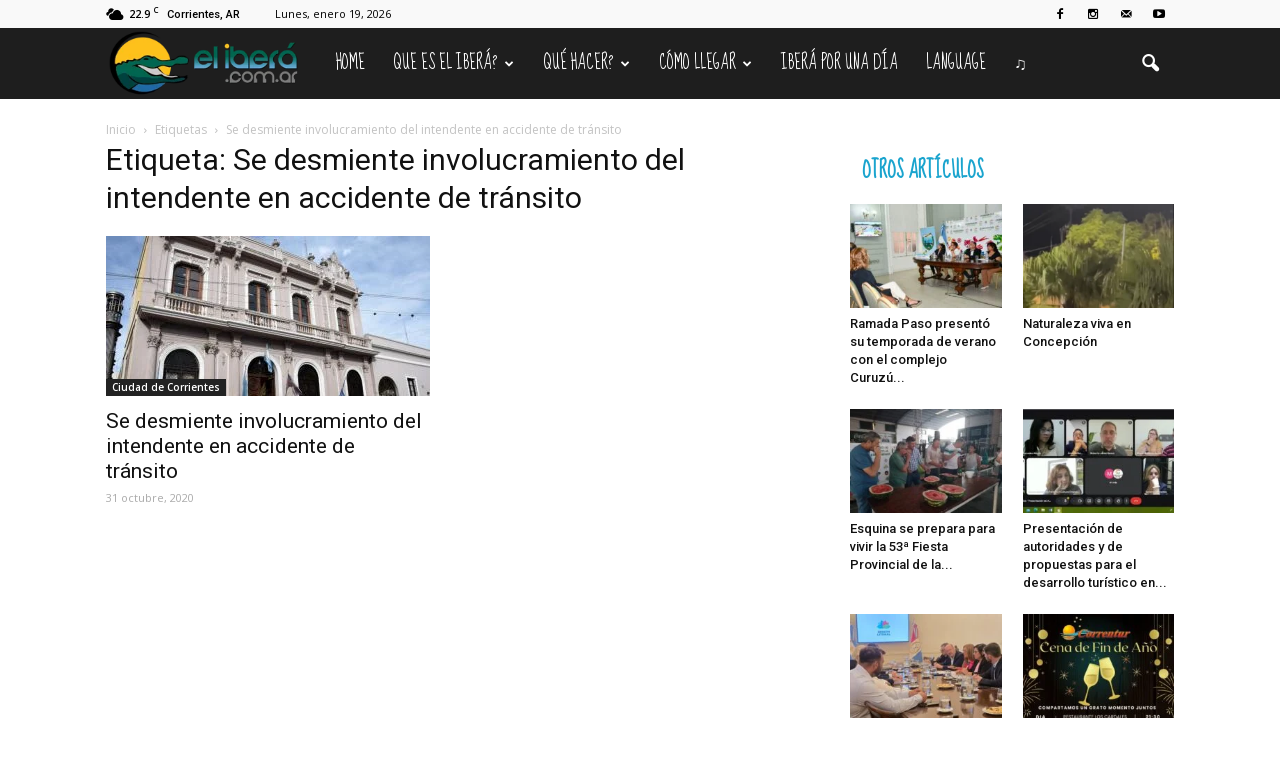

--- FILE ---
content_type: text/html; charset=UTF-8
request_url: https://elibera.com.ar/tag/se-desmiente-involucramiento-del-intendente-en-accidente-de-transito/
body_size: 31385
content:
<!doctype html >
<!--[if IE 8]>    <html class="ie8" lang="en"> <![endif]-->
<!--[if IE 9]>    <html class="ie9" lang="en"> <![endif]-->
<!--[if gt IE 8]><!--> <html lang="es-AR"> <!--<![endif]-->
<head>
    <title>Se desmiente involucramiento del intendente en accidente de tránsito | El Iberá</title>
    <meta charset="UTF-8" />
    <meta name="viewport" content="width=device-width, initial-scale=1.0">
    <link rel="pingback" href="https://elibera.com.ar/xmlrpc.php" />
    <link rel="icon" type="image/png" href="https://elibera.com.ar/wp-content/uploads/2016/05/isologo.ico"><link rel='dns-prefetch' href='//static.addtoany.com' />
<link rel='dns-prefetch' href='//fonts.googleapis.com' />
<link rel='dns-prefetch' href='//s.w.org' />
<link rel="alternate" type="application/rss+xml" title="El Iberá &raquo; Feed" href="https://elibera.com.ar/feed/" />
<link rel="alternate" type="application/rss+xml" title="El Iberá &raquo; RSS de los comentarios" href="https://elibera.com.ar/comments/feed/" />
<link rel="alternate" type="application/rss+xml" title="El Iberá &raquo; Se desmiente involucramiento del intendente en accidente de tránsito RSS de la etiqueta" href="https://elibera.com.ar/tag/se-desmiente-involucramiento-del-intendente-en-accidente-de-transito/feed/" />
		<script type="text/javascript">
			window._wpemojiSettings = {"baseUrl":"https:\/\/s.w.org\/images\/core\/emoji\/11\/72x72\/","ext":".png","svgUrl":"https:\/\/s.w.org\/images\/core\/emoji\/11\/svg\/","svgExt":".svg","source":{"concatemoji":"https:\/\/elibera.com.ar\/wp-includes\/js\/wp-emoji-release.min.js?ver=4.9.26"}};
			!function(e,a,t){var n,r,o,i=a.createElement("canvas"),p=i.getContext&&i.getContext("2d");function s(e,t){var a=String.fromCharCode;p.clearRect(0,0,i.width,i.height),p.fillText(a.apply(this,e),0,0);e=i.toDataURL();return p.clearRect(0,0,i.width,i.height),p.fillText(a.apply(this,t),0,0),e===i.toDataURL()}function c(e){var t=a.createElement("script");t.src=e,t.defer=t.type="text/javascript",a.getElementsByTagName("head")[0].appendChild(t)}for(o=Array("flag","emoji"),t.supports={everything:!0,everythingExceptFlag:!0},r=0;r<o.length;r++)t.supports[o[r]]=function(e){if(!p||!p.fillText)return!1;switch(p.textBaseline="top",p.font="600 32px Arial",e){case"flag":return s([55356,56826,55356,56819],[55356,56826,8203,55356,56819])?!1:!s([55356,57332,56128,56423,56128,56418,56128,56421,56128,56430,56128,56423,56128,56447],[55356,57332,8203,56128,56423,8203,56128,56418,8203,56128,56421,8203,56128,56430,8203,56128,56423,8203,56128,56447]);case"emoji":return!s([55358,56760,9792,65039],[55358,56760,8203,9792,65039])}return!1}(o[r]),t.supports.everything=t.supports.everything&&t.supports[o[r]],"flag"!==o[r]&&(t.supports.everythingExceptFlag=t.supports.everythingExceptFlag&&t.supports[o[r]]);t.supports.everythingExceptFlag=t.supports.everythingExceptFlag&&!t.supports.flag,t.DOMReady=!1,t.readyCallback=function(){t.DOMReady=!0},t.supports.everything||(n=function(){t.readyCallback()},a.addEventListener?(a.addEventListener("DOMContentLoaded",n,!1),e.addEventListener("load",n,!1)):(e.attachEvent("onload",n),a.attachEvent("onreadystatechange",function(){"complete"===a.readyState&&t.readyCallback()})),(n=t.source||{}).concatemoji?c(n.concatemoji):n.wpemoji&&n.twemoji&&(c(n.twemoji),c(n.wpemoji)))}(window,document,window._wpemojiSettings);
		</script>
		<style type="text/css">
img.wp-smiley,
img.emoji {
	display: inline !important;
	border: none !important;
	box-shadow: none !important;
	height: 1em !important;
	width: 1em !important;
	margin: 0 .07em !important;
	vertical-align: -0.1em !important;
	background: none !important;
	padding: 0 !important;
}
</style>
<link rel='stylesheet' id='rs-plugin-settings-css'  href='https://elibera.com.ar/wp-content/plugins/revslider/public/assets/css/settings.css?ver=5.2.5' type='text/css' media='all' />
<style id='rs-plugin-settings-inline-css' type='text/css'>
#rs-demo-id {}
</style>
<link rel='stylesheet' id='google_font_open_sans-css'  href='https://fonts.googleapis.com/css?family=Open+Sans%3A300italic%2C400italic%2C600italic%2C400%2C600%2C700&#038;ver=4.9.26' type='text/css' media='all' />
<link rel='stylesheet' id='google_font_roboto-css'  href='https://fonts.googleapis.com/css?family=Roboto%3A500%2C400italic%2C700%2C900%2C500italic%2C400%2C300&#038;ver=4.9.26' type='text/css' media='all' />
<link rel='stylesheet' id='google-fonts-style-css'  href='https://fonts.googleapis.com/css?family=Sue+Ellen+Francisco%3A400%2C700%7CDroid+Serif%3A400%2C700&#038;ver=4.9.26' type='text/css' media='all' />
<link rel='stylesheet' id='addtoany-css'  href='https://elibera.com.ar/wp-content/plugins/add-to-any/addtoany.min.css?ver=1.16' type='text/css' media='all' />
<link rel='stylesheet' id='js_composer_front-css'  href='https://elibera.com.ar/wp-content/plugins/js_composer/assets/css/js_composer.min.css?ver=4.11.2.1' type='text/css' media='all' />
<link rel='stylesheet' id='td-theme-css'  href='https://elibera.com.ar/wp-content/themes/Newspaper/style.css?ver=7.0' type='text/css' media='all' />
<link rel='stylesheet' id='td-theme-demo-style-css'  href='https://elibera.com.ar/wp-content/themes/Newspaper/includes/demos/travel/demo_style.css?ver=7.0' type='text/css' media='all' />
<script type='text/javascript'>
window.a2a_config=window.a2a_config||{};a2a_config.callbacks=[];a2a_config.overlays=[];a2a_config.templates={};a2a_localize = {
	Share: "Share",
	Save: "Save",
	Subscribe: "Subscribe",
	Email: "Email",
	Bookmark: "Bookmark",
	ShowAll: "Show all",
	ShowLess: "Show less",
	FindServices: "Find service(s)",
	FindAnyServiceToAddTo: "Instantly find any service to add to",
	PoweredBy: "Powered by",
	ShareViaEmail: "Share via email",
	SubscribeViaEmail: "Subscribe via email",
	BookmarkInYourBrowser: "Bookmark in your browser",
	BookmarkInstructions: "Press Ctrl+D or \u2318+D to bookmark this page",
	AddToYourFavorites: "Add to your favorites",
	SendFromWebOrProgram: "Send from any email address or email program",
	EmailProgram: "Email program",
	More: "More&#8230;",
	ThanksForSharing: "Thanks for sharing!",
	ThanksForFollowing: "Thanks for following!"
};

a2a_config.icon_color="#0d7712,#ffffff";
</script>
<script type='text/javascript' async src='https://static.addtoany.com/menu/page.js'></script>
<script type='text/javascript' src='https://elibera.com.ar/wp-includes/js/jquery/jquery.js?ver=1.12.4'></script>
<script type='text/javascript' src='https://elibera.com.ar/wp-includes/js/jquery/jquery-migrate.min.js?ver=1.4.1'></script>
<script type='text/javascript' async src='https://elibera.com.ar/wp-content/plugins/add-to-any/addtoany.min.js?ver=1.1'></script>
<script type='text/javascript' src='https://elibera.com.ar/wp-content/plugins/revslider/public/assets/js/jquery.themepunch.tools.min.js?ver=5.2.5'></script>
<script type='text/javascript' src='https://elibera.com.ar/wp-content/plugins/revslider/public/assets/js/jquery.themepunch.revolution.min.js?ver=5.2.5'></script>
<link rel='https://api.w.org/' href='https://elibera.com.ar/wp-json/' />
<link rel="EditURI" type="application/rsd+xml" title="RSD" href="https://elibera.com.ar/xmlrpc.php?rsd" />
<link rel="wlwmanifest" type="application/wlwmanifest+xml" href="https://elibera.com.ar/wp-includes/wlwmanifest.xml" /> 
<meta name="generator" content="WordPress 4.9.26" />
<!--[if lt IE 9]><script src="https://html5shim.googlecode.com/svn/trunk/html5.js"></script><![endif]-->
    <meta name="generator" content="Powered by Visual Composer - drag and drop page builder for WordPress."/>
<!--[if lte IE 9]><link rel="stylesheet" type="text/css" href="https://elibera.com.ar/wp-content/plugins/js_composer/assets/css/vc_lte_ie9.min.css" media="screen"><![endif]--><!--[if IE  8]><link rel="stylesheet" type="text/css" href="https://elibera.com.ar/wp-content/plugins/js_composer/assets/css/vc-ie8.min.css" media="screen"><![endif]--><meta name="generator" content="Powered by Slider Revolution 5.2.5 - responsive, Mobile-Friendly Slider Plugin for WordPress with comfortable drag and drop interface." />

<!-- JS generated by theme -->

<script>
    
    

	    var tdBlocksArray = []; //here we store all the items for the current page

	    //td_block class - each ajax block uses a object of this class for requests
	    function tdBlock() {
		    this.id = '';
		    this.block_type = 1; //block type id (1-234 etc)
		    this.atts = '';
		    this.td_column_number = '';
		    this.td_current_page = 1; //
		    this.post_count = 0; //from wp
		    this.found_posts = 0; //from wp
		    this.max_num_pages = 0; //from wp
		    this.td_filter_value = ''; //current live filter value
		    this.is_ajax_running = false;
		    this.td_user_action = ''; // load more or infinite loader (used by the animation)
		    this.header_color = '';
		    this.ajax_pagination_infinite_stop = ''; //show load more at page x
	    }


        // td_js_generator - mini detector
        (function(){
            var htmlTag = document.getElementsByTagName("html")[0];

            if ( navigator.userAgent.indexOf("MSIE 10.0") > -1 ) {
                htmlTag.className += ' ie10';
            }

            if ( !!navigator.userAgent.match(/Trident.*rv\:11\./) ) {
                htmlTag.className += ' ie11';
            }

            if ( /(iPad|iPhone|iPod)/g.test(navigator.userAgent) ) {
                htmlTag.className += ' td-md-is-ios';
            }

            var user_agent = navigator.userAgent.toLowerCase();
            if ( user_agent.indexOf("android") > -1 ) {
                htmlTag.className += ' td-md-is-android';
            }

            if ( -1 !== navigator.userAgent.indexOf('Mac OS X')  ) {
                htmlTag.className += ' td-md-is-os-x';
            }

            if ( /chrom(e|ium)/.test(navigator.userAgent.toLowerCase()) ) {
               htmlTag.className += ' td-md-is-chrome';
            }

            if ( -1 !== navigator.userAgent.indexOf('Firefox') ) {
                htmlTag.className += ' td-md-is-firefox';
            }

            if ( -1 !== navigator.userAgent.indexOf('Safari') && -1 === navigator.userAgent.indexOf('Chrome') ) {
                htmlTag.className += ' td-md-is-safari';
            }

        })();




        var tdLocalCache = {};

        ( function () {
            "use strict";

            tdLocalCache = {
                data: {},
                remove: function (resource_id) {
                    delete tdLocalCache.data[resource_id];
                },
                exist: function (resource_id) {
                    return tdLocalCache.data.hasOwnProperty(resource_id) && tdLocalCache.data[resource_id] !== null;
                },
                get: function (resource_id) {
                    return tdLocalCache.data[resource_id];
                },
                set: function (resource_id, cachedData) {
                    tdLocalCache.remove(resource_id);
                    tdLocalCache.data[resource_id] = cachedData;
                }
            };
        })();

    
    
var td_viewport_interval_list=[{"limitBottom":767,"sidebarWidth":228},{"limitBottom":1018,"sidebarWidth":300},{"limitBottom":1140,"sidebarWidth":324}];
var td_animation_stack_effect="type1";
var tds_animation_stack=true;
var td_animation_stack_specific_selectors=".entry-thumb, img[class*=\"wp-image-\"], a.td-sml-link-to-image > img";
var td_animation_stack_general_selectors=".td-animation-stack .entry-thumb, .post .entry-thumb, .post img[class*=\"wp-image-\"], .post a.td-sml-link-to-image > img";
var tds_general_modal_image="yes";
var td_ajax_url="https:\/\/elibera.com.ar\/wp-admin\/admin-ajax.php?td_theme_name=Newspaper&v=7.0";
var td_get_template_directory_uri="https:\/\/elibera.com.ar\/wp-content\/themes\/Newspaper";
var tds_snap_menu="smart_snap_always";
var tds_logo_on_sticky="show_header_logo";
var tds_header_style="5";
var td_please_wait="Por favor espera...";
var td_email_user_pass_incorrect="Usuario o contrase\u00f1a incorrecta!";
var td_email_user_incorrect="Correo electr\u00f3nico o nombre de usuario incorrecto!";
var td_email_incorrect="Email incorrecto!";
var tds_more_articles_on_post_enable="";
var tds_more_articles_on_post_time_to_wait="";
var tds_more_articles_on_post_pages_distance_from_top=0;
var tds_theme_color_site_wide="#1aa4ce";
var tds_smart_sidebar="enabled";
var tdThemeName="Newspaper";
var td_magnific_popup_translation_tPrev="Anterior (tecla de flecha izquierda)";
var td_magnific_popup_translation_tNext="Siguiente (tecla de flecha derecha)";
var td_magnific_popup_translation_tCounter="%curr% de %total%";
var td_magnific_popup_translation_ajax_tError="El contenido de %url% no pudo cargarse.";
var td_magnific_popup_translation_image_tError="La imagen #%curr% no pudo cargarse.";
var tdsDateFormat="l, F j, Y";
var tdDateNamesI18n={"month_names":["enero","febrero","marzo","abril","mayo","junio","julio","agosto","septiembre","octubre","noviembre","diciembre"],"month_names_short":["Ene","Feb","Mar","Abr","May","Jun","Jul","Ago","Sep","Oct","Nov","Dic"],"day_names":["Domingo","Lunes","Martes","Mi\u00e9rcoles","Jueves","Viernes","S\u00e1bado"],"day_names_short":["Dom","Lun","Mar","Mie","Jue","Vie","Sab"]};
var td_ad_background_click_link="";
var td_ad_background_click_target="";
</script>


<!-- Header style compiled by theme -->

<style>
    
.td-header-wrap .black-menu .sf-menu > .current-menu-item > a,
    .td-header-wrap .black-menu .sf-menu > .current-menu-ancestor > a,
    .td-header-wrap .black-menu .sf-menu > .current-category-ancestor > a,
    .td-header-wrap .black-menu .sf-menu > li > a:hover,
    .td-header-wrap .black-menu .sf-menu > .sfHover > a,
    .td-header-style-12 .td-header-menu-wrap-full,
    .sf-menu > .current-menu-item > a:after,
    .sf-menu > .current-menu-ancestor > a:after,
    .sf-menu > .current-category-ancestor > a:after,
    .sf-menu > li:hover > a:after,
    .sf-menu > .sfHover > a:after,
    .sf-menu ul .td-menu-item > a:hover,
    .sf-menu ul .sfHover > a,
    .sf-menu ul .current-menu-ancestor > a,
    .sf-menu ul .current-category-ancestor > a,
    .sf-menu ul .current-menu-item > a,
    .td-header-style-12 .td-affix,
    .header-search-wrap .td-drop-down-search:after,
    .header-search-wrap .td-drop-down-search .btn:hover,
    input[type=submit]:hover,
    .td-read-more a,
    .td-post-category:hover,
    .td-grid-style-1.td-hover-1 .td-big-grid-post:hover .td-post-category,
    .td-grid-style-5.td-hover-1 .td-big-grid-post:hover .td-post-category,
    .td_top_authors .td-active .td-author-post-count,
    .td_top_authors .td-active .td-author-comments-count,
    .td_top_authors .td_mod_wrap:hover .td-author-post-count,
    .td_top_authors .td_mod_wrap:hover .td-author-comments-count,
    .td-404-sub-sub-title a:hover,
    .td-search-form-widget .wpb_button:hover,
    .td-rating-bar-wrap div,
    .td_category_template_3 .td-current-sub-category,
    .mfp-content .td-login-wrap .btn,
    .mfp-content .td_display_err,
    .mfp-content .td_display_msg_ok,
    .dropcap,
    .td_wrapper_video_playlist .td_video_controls_playlist_wrapper,
    .wpb_default,
    .wpb_default:hover,
    .td-left-smart-list:hover,
    .td-right-smart-list:hover,
    .woocommerce-checkout .woocommerce input.button:hover,
    .woocommerce-page .woocommerce a.button:hover,
    .woocommerce-account div.woocommerce .button:hover,
    #bbpress-forums button:hover,
    .bbp_widget_login .button:hover,
    .td-footer-wrapper .td-post-category,
    .td-footer-wrapper .widget_product_search input[type="submit"]:hover,
    .woocommerce .product a.button:hover,
    .woocommerce .product #respond input#submit:hover,
    .woocommerce .checkout input#place_order:hover,
    .woocommerce .woocommerce.widget .button:hover,
    .single-product .product .summary .cart .button:hover,
    .woocommerce-cart .woocommerce table.cart .button:hover,
    .woocommerce-cart .woocommerce .shipping-calculator-form .button:hover,
    .td-next-prev-wrap a:hover,
    .td-load-more-wrap a:hover,
    .td-post-small-box a:hover,
    .page-nav .current,
    .page-nav:first-child > div,
    .td_category_template_8 .td-category-header .td-category a.td-current-sub-category,
    .td_category_template_4 .td-category-siblings .td-category a:hover,
    #bbpress-forums .bbp-pagination .current,
    #bbpress-forums #bbp-single-user-details #bbp-user-navigation li.current a,
    .td-theme-slider:hover .slide-meta-cat a,
    a.vc_btn-black:hover,
    .td-trending-now-wrapper:hover .td-trending-now-title,
    .td-scroll-up,
    .td-smart-list-button:hover,
    .td-weather-information:before,
    .td-weather-week:before,
    .td_block_exchange .td-exchange-header:before,
    .td_block_big_grid_9.td-grid-style-1 .td-post-category,
    .td_block_big_grid_9.td-grid-style-5 .td-post-category,
    .td-grid-style-6.td-hover-1 .td-module-thumb:after {
        background-color: #1aa4ce;
    }

    .woocommerce .woocommerce-message .button:hover,
    .woocommerce .woocommerce-error .button:hover,
    .woocommerce .woocommerce-info .button:hover {
        background-color: #1aa4ce !important;
    }

    .woocommerce .product .onsale,
    .woocommerce.widget .ui-slider .ui-slider-handle {
        background: none #1aa4ce;
    }

    .woocommerce.widget.widget_layered_nav_filters ul li a {
        background: none repeat scroll 0 0 #1aa4ce !important;
    }

    a,
    cite a:hover,
    .td_mega_menu_sub_cats .cur-sub-cat,
    .td-mega-span h3 a:hover,
    .td_mod_mega_menu:hover .entry-title a,
    .header-search-wrap .result-msg a:hover,
    .top-header-menu li a:hover,
    .top-header-menu .current-menu-item > a,
    .top-header-menu .current-menu-ancestor > a,
    .top-header-menu .current-category-ancestor > a,
    .td-social-icon-wrap > a:hover,
    .td-header-sp-top-widget .td-social-icon-wrap a:hover,
    .td-page-content blockquote p,
    .td-post-content blockquote p,
    .mce-content-body blockquote p,
    .comment-content blockquote p,
    .wpb_text_column blockquote p,
    .td_block_text_with_title blockquote p,
    .td_module_wrap:hover .entry-title a,
    .td-subcat-filter .td-subcat-list a:hover,
    .td-subcat-filter .td-subcat-dropdown a:hover,
    .td_quote_on_blocks,
    .dropcap2,
    .dropcap3,
    .td_top_authors .td-active .td-authors-name a,
    .td_top_authors .td_mod_wrap:hover .td-authors-name a,
    .td-post-next-prev-content a:hover,
    .author-box-wrap .td-author-social a:hover,
    .td-author-name a:hover,
    .td-author-url a:hover,
    .td_mod_related_posts:hover h3 > a,
    .td-post-template-11 .td-related-title .td-related-left:hover,
    .td-post-template-11 .td-related-title .td-related-right:hover,
    .td-post-template-11 .td-related-title .td-cur-simple-item,
    .td-post-template-11 .td_block_related_posts .td-next-prev-wrap a:hover,
    .comment-reply-link:hover,
    .logged-in-as a:hover,
    #cancel-comment-reply-link:hover,
    .td-search-query,
    .td-category-header .td-pulldown-category-filter-link:hover,
    .td-category-siblings .td-subcat-dropdown a:hover,
    .td-category-siblings .td-subcat-dropdown a.td-current-sub-category,
    .mfp-content .td-login-wrap .td-login-info-text a:hover,
    .widget a:hover,
    .widget_calendar tfoot a:hover,
    .woocommerce a.added_to_cart:hover,
    #bbpress-forums li.bbp-header .bbp-reply-content span a:hover,
    #bbpress-forums .bbp-forum-freshness a:hover,
    #bbpress-forums .bbp-topic-freshness a:hover,
    #bbpress-forums .bbp-forums-list li a:hover,
    #bbpress-forums .bbp-forum-title:hover,
    #bbpress-forums .bbp-topic-permalink:hover,
    #bbpress-forums .bbp-topic-started-by a:hover,
    #bbpress-forums .bbp-topic-started-in a:hover,
    #bbpress-forums .bbp-body .super-sticky li.bbp-topic-title .bbp-topic-permalink,
    #bbpress-forums .bbp-body .sticky li.bbp-topic-title .bbp-topic-permalink,
    .widget_display_replies .bbp-author-name,
    .widget_display_topics .bbp-author-name,
    .footer-text-wrap .footer-email-wrap a,
    .td-subfooter-menu li a:hover,
    .footer-social-wrap a:hover,
    a.vc_btn-black:hover,
    .td-smart-list-dropdown-wrap .td-smart-list-button:hover,
    .td_module_17 .td-read-more a:hover,
    .td_module_18 .td-read-more a:hover,
    .td_module_19 .td-post-author-name a:hover,
    .td-instagram-user a {
        color: #1aa4ce;
    }

    .mfp-content .td_login_tab_focus,
    a.vc_btn-black.vc_btn_square_outlined:hover,
    a.vc_btn-black.vc_btn_outlined:hover,
    .td-mega-menu-page .wpb_content_element ul li a:hover {
        color: #1aa4ce !important;
    }

    .td-next-prev-wrap a:hover,
    .td-load-more-wrap a:hover,
    .td-post-small-box a:hover,
    .page-nav .current,
    .page-nav:first-child > div,
    .td_category_template_8 .td-category-header .td-category a.td-current-sub-category,
    .td_category_template_4 .td-category-siblings .td-category a:hover,
    #bbpress-forums .bbp-pagination .current,
    .mfp-content .td-login-panel-title,
    .post .td_quote_box,
    .page .td_quote_box,
    a.vc_btn-black:hover {
        border-color: #1aa4ce;
    }

    .td_wrapper_video_playlist .td_video_currently_playing:after {
        border-color: #1aa4ce !important;
    }

    .header-search-wrap .td-drop-down-search:before {
        border-color: transparent transparent #1aa4ce transparent;
    }

    .block-title > span,
    .block-title > a,
    .block-title > label,
    .widgettitle,
    .widgettitle:after,
    .td-trending-now-title,
    .td-trending-now-wrapper:hover .td-trending-now-title,
    .wpb_tabs li.ui-tabs-active a,
    .wpb_tabs li:hover a,
    .vc_tta-container .vc_tta-color-grey.vc_tta-tabs-position-top.vc_tta-style-classic .vc_tta-tabs-container .vc_tta-tab.vc_active > a,
    .vc_tta-container .vc_tta-color-grey.vc_tta-tabs-position-top.vc_tta-style-classic .vc_tta-tabs-container .vc_tta-tab:hover > a,
    .td-related-title .td-cur-simple-item,
    .woocommerce .product .products h2,
    .td-subcat-filter .td-subcat-dropdown:hover .td-subcat-more {
    	background-color: #1aa4ce;
    }

    .woocommerce div.product .woocommerce-tabs ul.tabs li.active {
    	background-color: #1aa4ce !important;
    }

    .block-title,
    .td-related-title,
    .wpb_tabs .wpb_tabs_nav,
    .vc_tta-container .vc_tta-color-grey.vc_tta-tabs-position-top.vc_tta-style-classic .vc_tta-tabs-container,
    .woocommerce div.product .woocommerce-tabs ul.tabs:before {
        border-color: #1aa4ce;
    }
    .td_block_wrap .td-subcat-item .td-cur-simple-item {
	    color: #1aa4ce;
	}


    
    .td-grid-style-4 .entry-title
    {
        background-color: rgba(26, 164, 206, 0.7);
    }

    
    .block-title > span,
    .block-title > a,
    .block-title > label,
    .widgettitle,
    .widgettitle:after,
    .td-trending-now-title,
    .td-trending-now-wrapper:hover .td-trending-now-title,
    .wpb_tabs li.ui-tabs-active a,
    .wpb_tabs li:hover a,
    .vc_tta-container .vc_tta-color-grey.vc_tta-tabs-position-top.vc_tta-style-classic .vc_tta-tabs-container .vc_tta-tab.vc_active > a,
    .vc_tta-container .vc_tta-color-grey.vc_tta-tabs-position-top.vc_tta-style-classic .vc_tta-tabs-container .vc_tta-tab:hover > a,
    .td-related-title .td-cur-simple-item,
    .woocommerce .product .products h2,
    .td-subcat-filter .td-subcat-dropdown:hover .td-subcat-more,
    .td-weather-information:before,
    .td-weather-week:before,
    .td_block_exchange .td-exchange-header:before {
        background-color: #ffffff;
    }

    .woocommerce div.product .woocommerce-tabs ul.tabs li.active {
    	background-color: #ffffff !important;
    }

    .block-title,
    .td-related-title,
    .wpb_tabs .wpb_tabs_nav,
    .vc_tta-container .vc_tta-color-grey.vc_tta-tabs-position-top.vc_tta-style-classic .vc_tta-tabs-container,
    .woocommerce div.product .woocommerce-tabs ul.tabs:before {
        border-color: #ffffff;
    }

    
    .block-title > span,
    .block-title > a,
    .widgettitle,
    .td-trending-now-title,
    .wpb_tabs li.ui-tabs-active a,
    .wpb_tabs li:hover a,
    .vc_tta-container .vc_tta-color-grey.vc_tta-tabs-position-top.vc_tta-style-classic .vc_tta-tabs-container .vc_tta-tab.vc_active > a,
    .vc_tta-container .vc_tta-color-grey.vc_tta-tabs-position-top.vc_tta-style-classic .vc_tta-tabs-container .vc_tta-tab:hover > a,
    .td-related-title .td-cur-simple-item,
    .woocommerce div.product .woocommerce-tabs ul.tabs li.active,
    .woocommerce .product .products h2 {
    	color: #1aa4ce;
    }


    
    .td-header-wrap .td-header-menu-wrap-full,
    .sf-menu > .current-menu-ancestor > a,
    .sf-menu > .current-category-ancestor > a,
    .td-header-menu-wrap.td-affix,
    .td-header-style-3 .td-header-main-menu,
    .td-header-style-3 .td-affix .td-header-main-menu,
    .td-header-style-4 .td-header-main-menu,
    .td-header-style-4 .td-affix .td-header-main-menu,
    .td-header-style-8 .td-header-menu-wrap.td-affix,
    .td-header-style-8 .td-header-top-menu-full {
		background-color: #1e1e1e;
    }


    .td-boxed-layout .td-header-style-3 .td-header-menu-wrap,
    .td-boxed-layout .td-header-style-4 .td-header-menu-wrap {
    	background-color: #1e1e1e !important;
    }


    @media (min-width: 1019px) {
        .td-header-style-1 .td-header-sp-recs,
        .td-header-style-1 .td-header-sp-logo {
            margin-bottom: 28px;
        }
    }

    @media (min-width: 768px) and (max-width: 1018px) {
        .td-header-style-1 .td-header-sp-recs,
        .td-header-style-1 .td-header-sp-logo {
            margin-bottom: 14px;
        }
    }

    .td-header-style-7 .td-header-top-menu {
        border-bottom: none;
    }


    
    .td-header-wrap .td-header-menu-wrap .sf-menu > li > a,
    .td-header-wrap .header-search-wrap .td-icon-search {
        color: #ffffff;
    }


    
    .td-menu-background:before,
    .td-search-background:before {
        background: #008217;
        background: -moz-linear-gradient(top, #008217 0%, #000000 100%);
        background: -webkit-gradient(left top, left bottom, color-stop(0%, #008217), color-stop(100%, #000000));
        background: -webkit-linear-gradient(top, #008217 0%, #000000 100%);
        background: -o-linear-gradient(top, #008217 0%, @mobileu_gradient_two_mob 100%);
        background: -ms-linear-gradient(top, #008217 0%, #000000 100%);
        background: linear-gradient(to bottom, #008217 0%, #000000 100%);
        filter: progid:DXImageTransform.Microsoft.gradient( startColorstr='#008217', endColorstr='#000000', GradientType=0 );
    }

    
    .td-mobile-content .current-menu-item > a,
    .td-mobile-content .current-menu-ancestor > a,
    .td-mobile-content .current-category-ancestor > a,
    #td-mobile-nav .td-menu-login-section a:hover,
    #td-mobile-nav .td-register-section a:hover,
    #td-mobile-nav .td-menu-socials-wrap a:hover i,
    .td-search-close a:hover i {
        color: #eeee22;
    }

    
    .td-footer-wrapper {
        background-color: #000000;
    }

    
    .td-post-content,
    .td-post-content p {
    	color: #333333;
    }

    
    .td-footer-wrapper::before {
        background-image: url('https://elibera.com.ar/wp-content/uploads/2018/04/footer-3.jpg');
    }

    
    .td-footer-wrapper::before {
        background-size: cover;
    }

    
    ul.sf-menu > .td-menu-item > a {
        font-family:"Sue Ellen Francisco";
	font-size:17px;
	line-height:71px;
	font-weight:normal;
	
    }
    
    .block-title > span,
    .block-title > a,
    .widgettitle,
    .td-trending-now-title,
    .wpb_tabs li a,
    .vc_tta-container .vc_tta-color-grey.vc_tta-tabs-position-top.vc_tta-style-classic .vc_tta-tabs-container .vc_tta-tab > a,
    .td-related-title a,
    .woocommerce div.product .woocommerce-tabs ul.tabs li a,
    .woocommerce .product .products h2 {
        font-family:"Sue Ellen Francisco";
	font-size:20px;
	line-height:26px;
	font-weight:bold;
	text-transform:uppercase;
	
    }
    
    .td-post-content p,
    .td-post-content {
        font-family:"Droid Serif";
	font-size:17px;
	line-height:32px;
	
    }
    
    .post blockquote p,
    .page blockquote p,
    .td-post-text-content blockquote p {
        font-family:"Sue Ellen Francisco";
	font-style:normal;
	
    }
    
    .td-post-content li {
        font-size:17px;
	line-height:32px;
	
    }
    
    @media (min-width: 768px) {
        #td-header-menu {
            min-height: 71px !important;
        }
        .td-header-style-4 .td-main-menu-logo img,
        .td-header-style-5 .td-main-menu-logo img,
        .td-header-style-6 .td-main-menu-logo img,
        .td-header-style-7 .td-header-sp-logo img,
        .td-header-style-12 .td-main-menu-logo img {
            max-height: 71px;
        }
        .td-header-style-4 .td-main-menu-logo,
        .td-header-style-5 .td-main-menu-logo,
        .td-header-style-6 .td-main-menu-logo,
        .td-header-style-7 .td-header-sp-logo,
        .td-header-style-12 .td-main-menu-logo {
            height: 71px;
        }
        .td-header-style-4 .td-main-menu-logo a,
        .td-header-style-5 .td-main-menu-logo a,
        .td-header-style-6 .td-main-menu-logo a,
        .td-header-style-7 .td-header-sp-logo a,
        .td-header-style-7 .td-header-sp-logo img,
        .td-header-style-7 .header-search-wrap .td-icon-search,
        .td-header-style-12 .td-main-menu-logo a,
        .td-header-style-12 .td-header-menu-wrap .sf-menu > li > a {
            line-height: 71px;
        }
        .td-header-style-7 .sf-menu {
            margin-top: 0;
        }
        .td-header-style-7 #td-top-search {
            top: 0;
            bottom: 0;
        }
    }
</style>

<script>
  (function(i,s,o,g,r,a,m){i['GoogleAnalyticsObject']=r;i[r]=i[r]||function(){
  (i[r].q=i[r].q||[]).push(arguments)},i[r].l=1*new Date();a=s.createElement(o),
  m=s.getElementsByTagName(o)[0];a.async=1;a.src=g;m.parentNode.insertBefore(a,m)
  })(window,document,'script','https://www.google-analytics.com/analytics.js','ga');

  ga('create', 'UA-82491632-1', 'auto');
  ga('send', 'pageview');

</script><link rel="icon" href="https://elibera.com.ar/wp-content/uploads/2016/05/isologo.ico" sizes="32x32" />
<link rel="icon" href="https://elibera.com.ar/wp-content/uploads/2016/05/isologo.ico" sizes="192x192" />
<link rel="apple-touch-icon-precomposed" href="https://elibera.com.ar/wp-content/uploads/2016/05/isologo.ico" />
<meta name="msapplication-TileImage" content="https://elibera.com.ar/wp-content/uploads/2016/05/isologo.ico" />
<noscript><style type="text/css"> .wpb_animate_when_almost_visible { opacity: 1; }</style></noscript>	<!-- Chrome, Firefox OS, Opera and Vivaldi -->
	<meta name="theme-color" content="#006650">
	<!-- iOS Safari -->
	<meta name="apple-mobile-web-app-status-bar-style" content="#006650">
	<!-- Windows Phone -->
	<meta name="msapplication-navbutton-color" content="#006650">
	
</head>

<body class="archive tag tag-se-desmiente-involucramiento-del-intendente-en-accidente-de-transito tag-1715 td-travel wpb-js-composer js-comp-ver-4.11.2.1 vc_responsive td-animation-stack-type1 td-full-layout" itemscope="itemscope" itemtype="https://schema.org/WebPage">

        <div class="td-scroll-up"><i class="td-icon-menu-up"></i></div>
    
    <div class="td-menu-background"></div>
<div id="td-mobile-nav">
    <div class="td-mobile-container">
        <!-- mobile menu top section -->
        <div class="td-menu-socials-wrap">
            <!-- socials -->
            <div class="td-menu-socials">
                
        <span class="td-social-icon-wrap">
            <a target="_blank" href="https://www.facebook.com/elibera.com.ar/" title="Facebook">
                <i class="td-icon-font td-icon-facebook"></i>
            </a>
        </span>
        <span class="td-social-icon-wrap">
            <a target="_blank" href="https://www.instagram.com/elibera.com.ar" title="Instagram">
                <i class="td-icon-font td-icon-instagram"></i>
            </a>
        </span>
        <span class="td-social-icon-wrap">
            <a target="_blank" href="mailto:info@elibera.com.ar" title="Mail">
                <i class="td-icon-font td-icon-mail-1"></i>
            </a>
        </span>
        <span class="td-social-icon-wrap">
            <a target="_blank" href="https://www.youtube.com/channel/UC2oP5RsrklxSq3CNlYm_d9w" title="Youtube">
                <i class="td-icon-font td-icon-youtube"></i>
            </a>
        </span>            </div>
            <!-- close button -->
            <div class="td-mobile-close">
                <a href="#"><i class="td-icon-close-mobile"></i></a>
            </div>
        </div>

        <!-- login section -->
        
        <!-- menu section -->
        <div class="td-mobile-content">
            <div class="menu-td-demo-header-menu-container"><ul id="menu-td-demo-header-menu" class="td-mobile-main-menu"><li id="menu-item-45" class="menu-item menu-item-type-post_type menu-item-object-page menu-item-home menu-item-first menu-item-45"><a href="https://elibera.com.ar/">Home</a></li>
<li id="menu-item-49" class="menu-item menu-item-type-custom menu-item-object-custom menu-item-has-children menu-item-49"><a href="#">Que es el Iberá?<i class="td-icon-menu-right td-element-after"></i></a>
<ul class="sub-menu">
	<li id="menu-item-0" class="menu-item-0"><a href="https://elibera.com.ar/category/queeselibera/atraccionesturisticas/">Atracciones turísticas</a></li>
	<li class="menu-item-0"><a href="https://elibera.com.ar/category/queeselibera/florayfauna/">Flora y Fauna</a></li>
	<li class="menu-item-0"><a href="https://elibera.com.ar/category/queeselibera/historia/">Historia</a></li>
	<li class="menu-item-0"><a href="https://elibera.com.ar/category/queeselibera/portales/">Portales</a></li>
</ul>
</li>
<li id="menu-item-47" class="menu-item menu-item-type-custom menu-item-object-custom menu-item-has-children menu-item-has-children menu-item-47"><a href="#">Qué hacer?<i class="td-icon-menu-right td-element-after"></i></a>
<ul class="sub-menu">
	<li class="menu-item-0"><a href="https://elibera.com.ar/category/quehacer/avistajedeaves/">Avistaje de Aves</a></li>
	<li class="menu-item-0"><a href="https://elibera.com.ar/category/quehacer/ecoturismo/">Ecoturismo</a></li>
	<li class="menu-item-0"><a href="https://elibera.com.ar/category/quehacer/gastronomia/">Gastronomía</a></li>
	<li class="menu-item-0"><a href="https://elibera.com.ar/category/quehacer/hospedajes/">Hospedajes</a></li>
	<li class="menu-item-0"><a href="https://elibera.com.ar/category/quehacer/museosycentrosculturales/">Museos</a></li>
	<li class="menu-item-0"><a href="https://elibera.com.ar/category/quehacer/pesca/">Pesca Deportiva</a></li>
	<li id="menu-item-9473" class="menu-item menu-item-type-post_type menu-item-object-page menu-item-9473"><a href="https://elibera.com.ar/contacto/">IBERÁ por un Día</a></li>
</ul>
</li>
<li id="menu-item-48" class="menu-item menu-item-type-custom menu-item-object-custom menu-item-has-children menu-item-48"><a href="#">Cómo llegar<i class="td-icon-menu-right td-element-after"></i></a>
<ul class="sub-menu">
	<li class="menu-item-0"><a href="https://elibera.com.ar/category/comollegar/circuitos/">Circuitos</a></li>
	<li class="menu-item-0"><a href="https://elibera.com.ar/category/comollegar/portales-comollegar/">Portales</a></li>
	<li class="menu-item-0"><a href="https://elibera.com.ar/category/comollegar/transportes/">Transportes</a></li>
</ul>
</li>
<li id="menu-item-50" class="menu-item menu-item-type-custom menu-item-object-custom menu-item-50"><a href="https://elibera.com.ar/contacto/">IBERÁ por una Día</a></li>
<li id="menu-item-317" class="menu-item menu-item-type-post_type menu-item-object-page menu-item-317"><a href="https://elibera.com.ar/homelanguage/">Language</a></li>
<li id="menu-item-544" class="menu-item menu-item-type-post_type menu-item-object-page menu-item-544"><a href="https://elibera.com.ar/musica/">♫</a></li>
</ul></div>        </div>
    </div>

    <!-- register/login section -->
    </div>    <div class="td-search-background"></div>
<div class="td-search-wrap-mob">
	<div class="td-drop-down-search" aria-labelledby="td-header-search-button">
		<form method="get" class="td-search-form" action="https://elibera.com.ar/">
			<!-- close button -->
			<div class="td-search-close">
				<a href="#"><i class="td-icon-close-mobile"></i></a>
			</div>
			<div role="search" class="td-search-input">
				<span>Buscar</span>
				<input id="td-header-search-mob" type="text" value="" name="s" autocomplete="off" />
			</div>
		</form>
		<div id="td-aj-search-mob"></div>
	</div>
</div>    
    
    <div id="td-outer-wrap">
    
        <!--
Header style 5
-->

<div class="td-header-wrap td-header-style-5">

    <div class="td-header-top-menu-full">
        <div class="td-container td-header-row td-header-top-menu">
            
    <div class="top-bar-style-1">
        
<div class="td-header-sp-top-menu">


	<!-- td weather source: cache -->		<div class="td-weather-top-widget" id="td_top_weather_uid">
			<i class="td-icons broken-clouds-d"></i>
			<div class="td-weather-now" data-block-uid="td_top_weather_uid">
				<span class="td-big-degrees">22.9</span>
				<span class="td-weather-unit">C</span>
			</div>
			<div class="td-weather-header">
				<div class="td-weather-city">Corrientes, AR</div>
			</div>
		</div>
		        <div class="td_data_time">
            <div style="visibility:hidden;">

                Lunes, enero 19, 2026
            </div>
        </div>
    </div>
        <div class="td-header-sp-top-widget">
    
        <span class="td-social-icon-wrap">
            <a target="_blank" href="https://www.facebook.com/elibera.com.ar/" title="Facebook">
                <i class="td-icon-font td-icon-facebook"></i>
            </a>
        </span>
        <span class="td-social-icon-wrap">
            <a target="_blank" href="https://www.instagram.com/elibera.com.ar" title="Instagram">
                <i class="td-icon-font td-icon-instagram"></i>
            </a>
        </span>
        <span class="td-social-icon-wrap">
            <a target="_blank" href="mailto:info@elibera.com.ar" title="Mail">
                <i class="td-icon-font td-icon-mail-1"></i>
            </a>
        </span>
        <span class="td-social-icon-wrap">
            <a target="_blank" href="https://www.youtube.com/channel/UC2oP5RsrklxSq3CNlYm_d9w" title="Youtube">
                <i class="td-icon-font td-icon-youtube"></i>
            </a>
        </span></div>
    </div>

<!-- LOGIN MODAL -->

                <div  id="login-form" class="white-popup-block mfp-hide mfp-with-anim">
                    <ul class="td-login-tabs">
                        <li><a id="login-link" class="td_login_tab_focus">Ingresar</a></li>
                    </ul>



                    <div class="td-login-wrap">
                        <div class="td_display_err"></div>

                        <div id="td-login-div" class="">
                            <div class="td-login-panel-title">¡Bienvenido! Ingresa en tu cuenta</div>
                            <input class="td-login-input" type="text" name="login_email" id="login_email" placeholder="tu nombre de usuario" value="" required>
                            <input class="td-login-input" type="password" name="login_pass" id="login_pass" value="" placeholder="tu contraseña" required>
                            <input type="button" name="login_button" id="login_button" class="wpb_button btn td-login-button" value="Iniciar sesión">


                            <div class="td-login-info-text"><a href="#" id="forgot-pass-link">¿Olvidaste tu contraseña?</a></div>


                        </div>

                        

                         <div id="td-forgot-pass-div" class="td-display-none">
                            <div class="td-login-panel-title">Recupera tu contraseña</div>
                            <input class="td-login-input" type="text" name="forgot_email" id="forgot_email" placeholder="tu correo electrónico" value="" required>
                            <input type="button" name="forgot_button" id="forgot_button" class="wpb_button btn td-login-button" value="Enviar contraseña">
                        </div>




                    </div>
                </div>
                        </div>
    </div>

    <div class="td-header-menu-wrap-full">
        <div class="td-header-menu-wrap">
            <div class="td-container td-header-row td-header-main-menu black-menu">
                <div id="td-header-menu" role="navigation">
    <div id="td-top-mobile-toggle"><a href="#"><i class="td-icon-font td-icon-mobile"></i></a></div>
    <div class="td-main-menu-logo td-logo-in-menu">
                <a class="td-main-logo" href="https://elibera.com.ar/">
            <img class="td-retina-data" data-retina="https://elibera.com.ar/wp-content/uploads/2016/05/logo544x180-300x99.png" src="https://elibera.com.ar/wp-content/uploads/2016/05/logo272x90.png" alt="El Iberá :: Portal de Información Turística y Cultural" title="El Iberá :: Portal de Información Turística y Cultural"/>
            <span class="td-visual-hidden">El Iberá</span>
        </a>
        </div>
    <div class="menu-td-demo-header-menu-container"><ul id="menu-td-demo-header-menu-1" class="sf-menu"><li class="menu-item menu-item-type-post_type menu-item-object-page menu-item-home menu-item-first td-menu-item td-normal-menu menu-item-45"><a href="https://elibera.com.ar/">Home</a></li>
<li class="menu-item menu-item-type-custom menu-item-object-custom td-menu-item td-mega-menu menu-item-49"><a href="#">Que es el Iberá?</a>
<ul class="sub-menu">
	<li class="menu-item-0"><div class="td-container-border"><div class="td-mega-grid"><script>var block_td_uid_1_696e204337f26 = new tdBlock();
block_td_uid_1_696e204337f26.id = "td_uid_1_696e204337f26";
block_td_uid_1_696e204337f26.atts = '{"limit":4,"sort":"","post_ids":"","tag_slug":"","autors_id":"","installed_post_types":"","category_id":"19","category_ids":"","custom_title":"","custom_url":"","show_child_cat":30,"sub_cat_ajax":"","ajax_pagination":"next_prev","header_color":"","header_text_color":"","ajax_pagination_infinite_stop":"","td_column_number":3,"td_ajax_preloading":"preload_all","td_ajax_filter_type":"td_category_ids_filter","td_ajax_filter_ids":"","td_filter_default_txt":"Todo","color_preset":"","border_top":"","class":"td_uid_1_696e204337f26_rand","offset":""}';
block_td_uid_1_696e204337f26.td_column_number = "3";
block_td_uid_1_696e204337f26.block_type = "td_block_mega_menu";
block_td_uid_1_696e204337f26.post_count = "4";
block_td_uid_1_696e204337f26.found_posts = "16";
block_td_uid_1_696e204337f26.header_color = "";
block_td_uid_1_696e204337f26.ajax_pagination_infinite_stop = "";
block_td_uid_1_696e204337f26.max_num_pages = "4";
tdBlocksArray.push(block_td_uid_1_696e204337f26);
</script>            <script>
                var tmpObj = JSON.parse(JSON.stringify(block_td_uid_1_696e204337f26));
                tmpObj.is_ajax_running = true;
                var currentBlockObjSignature = JSON.stringify(tmpObj);
                tdLocalCache.set(currentBlockObjSignature, JSON.stringify({"td_data":"<div class=\"td-mega-row\"><div class=\"td-mega-span\">\n        <div class=\"td_module_mega_menu td_mod_mega_menu\">\n            <div class=\"td-module-image\">\n                <div class=\"td-module-thumb\"><a href=\"https:\/\/elibera.com.ar\/54-fiesta-nacional-del-dorado-en-paso-de-la-patria\/\" rel=\"bookmark\" title=\"Paso de la Patria vivir\u00e1 su 54\u00ba Fiesta Nacional del Dorado\"><img width=\"218\" height=\"150\" class=\"entry-thumb\" src=\"https:\/\/elibera.com.ar\/wp-content\/uploads\/2017\/08\/pesca-dorado-218x150.jpg\" alt=\"\" title=\"Paso de la Patria vivir\u00e1 su 54\u00ba Fiesta Nacional del Dorado\"\/><\/a><\/div>                <a href=\"https:\/\/elibera.com.ar\/category\/eventos\/\" class=\"td-post-category\">Eventos<\/a>            <\/div>\n\n            <div class=\"item-details\">\n                <h3 class=\"entry-title td-module-title\"><a href=\"https:\/\/elibera.com.ar\/54-fiesta-nacional-del-dorado-en-paso-de-la-patria\/\" rel=\"bookmark\" title=\"Paso de la Patria vivir\u00e1 su 54\u00ba Fiesta Nacional del Dorado\">Paso de la Patria vivir\u00e1 su 54\u00ba Fiesta Nacional del Dorado<\/a><\/h3>            <\/div>\n        <\/div>\n        <\/div><div class=\"td-mega-span\">\n        <div class=\"td_module_mega_menu td_mod_mega_menu\">\n            <div class=\"td-module-image\">\n                <div class=\"td-module-thumb\"><a href=\"https:\/\/elibera.com.ar\/enamorate-de-corrientes-fin-de-semana-de-produccion-para-tv-un-adelanto\/\" rel=\"bookmark\" title=\"Enamorate de Corrientes! fin de semana de producci\u00f3n para tv&#8230; un adelanto!&#8230;\"><img width=\"218\" height=\"150\" class=\"entry-thumb\" src=\"https:\/\/elibera.com.ar\/wp-content\/uploads\/2017\/08\/maxresdefault-218x150.jpg\" alt=\"\" title=\"Enamorate de Corrientes! fin de semana de producci\u00f3n para tv&#8230; un adelanto!&#8230;\"\/><span class=\"td-video-play-ico\"><img width=\"40\" height=\"40\" class=\"td-retina\" src=\"https:\/\/elibera.com.ar\/wp-content\/themes\/Newspaper\/images\/icons\/ico-video-large.png\" alt=\"video\"\/><\/span><\/a><\/div>                <a href=\"https:\/\/elibera.com.ar\/category\/queeselibera\/florayfauna\/\" class=\"td-post-category\">Flora y Fauna<\/a>            <\/div>\n\n            <div class=\"item-details\">\n                <h3 class=\"entry-title td-module-title\"><a href=\"https:\/\/elibera.com.ar\/enamorate-de-corrientes-fin-de-semana-de-produccion-para-tv-un-adelanto\/\" rel=\"bookmark\" title=\"Enamorate de Corrientes! fin de semana de producci\u00f3n para tv&#8230; un adelanto!&#8230;\">Enamorate de Corrientes! fin de semana de producci\u00f3n para tv&#8230; un...<\/a><\/h3>            <\/div>\n        <\/div>\n        <\/div><div class=\"td-mega-span\">\n        <div class=\"td_module_mega_menu td_mod_mega_menu\">\n            <div class=\"td-module-image\">\n                <div class=\"td-module-thumb\"><a href=\"https:\/\/elibera.com.ar\/experiencia-ibera\/\" rel=\"bookmark\" title=\"Experiencia Iber\u00e1\"><img width=\"218\" height=\"150\" class=\"entry-thumb\" src=\"https:\/\/elibera.com.ar\/wp-content\/uploads\/2016\/10\/foto5-218x150.jpg\" alt=\"\" title=\"Experiencia Iber\u00e1\"\/><span class=\"td-video-play-ico\"><img width=\"40\" height=\"40\" class=\"td-retina\" src=\"https:\/\/elibera.com.ar\/wp-content\/themes\/Newspaper\/images\/icons\/ico-video-large.png\" alt=\"video\"\/><\/span><\/a><\/div>                <a href=\"https:\/\/elibera.com.ar\/category\/queeselibera\/atraccionesturisticas\/\" class=\"td-post-category\">Atracciones tur\u00edsticas<\/a>            <\/div>\n\n            <div class=\"item-details\">\n                <h3 class=\"entry-title td-module-title\"><a href=\"https:\/\/elibera.com.ar\/experiencia-ibera\/\" rel=\"bookmark\" title=\"Experiencia Iber\u00e1\">Experiencia Iber\u00e1<\/a><\/h3>            <\/div>\n        <\/div>\n        <\/div><div class=\"td-mega-span\">\n        <div class=\"td_module_mega_menu td_mod_mega_menu\">\n            <div class=\"td-module-image\">\n                <div class=\"td-module-thumb\"><a href=\"https:\/\/elibera.com.ar\/portal-uguay\/\" rel=\"bookmark\" title=\"Portal Uguay\"><img width=\"218\" height=\"150\" class=\"entry-thumb\" src=\"https:\/\/elibera.com.ar\/wp-content\/uploads\/2018\/04\/portaluguay-218x150.jpg\" alt=\"\" title=\"Portal Uguay\"\/><\/a><\/div>                <a href=\"https:\/\/elibera.com.ar\/category\/queeselibera\/atraccionesturisticas\/\" class=\"td-post-category\">Atracciones tur\u00edsticas<\/a>            <\/div>\n\n            <div class=\"item-details\">\n                <h3 class=\"entry-title td-module-title\"><a href=\"https:\/\/elibera.com.ar\/portal-uguay\/\" rel=\"bookmark\" title=\"Portal Uguay\">Portal Uguay<\/a><\/h3>            <\/div>\n        <\/div>\n        <\/div><\/div>","td_block_id":"td_uid_1_696e204337f26","td_hide_prev":true,"td_hide_next":false}));
                                            tmpObj = JSON.parse(JSON.stringify(block_td_uid_1_696e204337f26));
                            tmpObj.is_ajax_running = true;
                            tmpObj.td_current_page = 1;
                            tmpObj.td_filter_value = 20;
                            var currentBlockObjSignature = JSON.stringify(tmpObj);
                            tdLocalCache.set(currentBlockObjSignature, JSON.stringify({"td_data":"<div class=\"td-mega-row\"><div class=\"td-mega-span\">\n        <div class=\"td_module_mega_menu td_mod_mega_menu\">\n            <div class=\"td-module-image\">\n                <div class=\"td-module-thumb\"><a href=\"https:\/\/elibera.com.ar\/experiencia-ibera\/\" rel=\"bookmark\" title=\"Experiencia Iber\u00e1\"><img width=\"218\" height=\"150\" class=\"entry-thumb\" src=\"https:\/\/elibera.com.ar\/wp-content\/uploads\/2016\/10\/foto5-218x150.jpg\" alt=\"\" title=\"Experiencia Iber\u00e1\"\/><span class=\"td-video-play-ico\"><img width=\"40\" height=\"40\" class=\"td-retina\" src=\"https:\/\/elibera.com.ar\/wp-content\/themes\/Newspaper\/images\/icons\/ico-video-large.png\" alt=\"video\"\/><\/span><\/a><\/div>                <a href=\"https:\/\/elibera.com.ar\/category\/queeselibera\/atraccionesturisticas\/\" class=\"td-post-category\">Atracciones tur\u00edsticas<\/a>            <\/div>\n\n            <div class=\"item-details\">\n                <h3 class=\"entry-title td-module-title\"><a href=\"https:\/\/elibera.com.ar\/experiencia-ibera\/\" rel=\"bookmark\" title=\"Experiencia Iber\u00e1\">Experiencia Iber\u00e1<\/a><\/h3>            <\/div>\n        <\/div>\n        <\/div><div class=\"td-mega-span\">\n        <div class=\"td_module_mega_menu td_mod_mega_menu\">\n            <div class=\"td-module-image\">\n                <div class=\"td-module-thumb\"><a href=\"https:\/\/elibera.com.ar\/portal-uguay\/\" rel=\"bookmark\" title=\"Portal Uguay\"><img width=\"218\" height=\"150\" class=\"entry-thumb\" src=\"https:\/\/elibera.com.ar\/wp-content\/uploads\/2018\/04\/portaluguay-218x150.jpg\" alt=\"\" title=\"Portal Uguay\"\/><\/a><\/div>                <a href=\"https:\/\/elibera.com.ar\/category\/queeselibera\/atraccionesturisticas\/\" class=\"td-post-category\">Atracciones tur\u00edsticas<\/a>            <\/div>\n\n            <div class=\"item-details\">\n                <h3 class=\"entry-title td-module-title\"><a href=\"https:\/\/elibera.com.ar\/portal-uguay\/\" rel=\"bookmark\" title=\"Portal Uguay\">Portal Uguay<\/a><\/h3>            <\/div>\n        <\/div>\n        <\/div><div class=\"td-mega-span\">\n        <div class=\"td_module_mega_menu td_mod_mega_menu\">\n            <div class=\"td-module-image\">\n                <div class=\"td-module-thumb\"><a href=\"https:\/\/elibera.com.ar\/portal-rio-corriente\/\" rel=\"bookmark\" title=\"Portal R\u00edo Corriente\"><img width=\"218\" height=\"150\" class=\"entry-thumb\" src=\"https:\/\/elibera.com.ar\/wp-content\/uploads\/2018\/04\/portalriocorriente-218x150.jpg\" alt=\"\" title=\"Portal R\u00edo Corriente\"\/><\/a><\/div>                <a href=\"https:\/\/elibera.com.ar\/category\/queeselibera\/atraccionesturisticas\/\" class=\"td-post-category\">Atracciones tur\u00edsticas<\/a>            <\/div>\n\n            <div class=\"item-details\">\n                <h3 class=\"entry-title td-module-title\"><a href=\"https:\/\/elibera.com.ar\/portal-rio-corriente\/\" rel=\"bookmark\" title=\"Portal R\u00edo Corriente\">Portal R\u00edo Corriente<\/a><\/h3>            <\/div>\n        <\/div>\n        <\/div><div class=\"td-mega-span\">\n        <div class=\"td_module_mega_menu td_mod_mega_menu\">\n            <div class=\"td-module-image\">\n                <div class=\"td-module-thumb\"><a href=\"https:\/\/elibera.com.ar\/portal-galarza\/\" rel=\"bookmark\" title=\"Portal Galarza\"><img width=\"218\" height=\"150\" class=\"entry-thumb\" src=\"https:\/\/elibera.com.ar\/wp-content\/uploads\/2018\/04\/portalgalarza-218x150.jpg\" alt=\"\" title=\"Portal Galarza\"\/><\/a><\/div>                <a href=\"https:\/\/elibera.com.ar\/category\/queeselibera\/atraccionesturisticas\/\" class=\"td-post-category\">Atracciones tur\u00edsticas<\/a>            <\/div>\n\n            <div class=\"item-details\">\n                <h3 class=\"entry-title td-module-title\"><a href=\"https:\/\/elibera.com.ar\/portal-galarza\/\" rel=\"bookmark\" title=\"Portal Galarza\">Portal Galarza<\/a><\/h3>            <\/div>\n        <\/div>\n        <\/div><\/div>","td_block_id":"td_uid_1_696e204337f26","td_hide_prev":true,"td_hide_next":false}));
                                                    tmpObj = JSON.parse(JSON.stringify(block_td_uid_1_696e204337f26));
                            tmpObj.is_ajax_running = true;
                            tmpObj.td_current_page = 1;
                            tmpObj.td_filter_value = 10;
                            var currentBlockObjSignature = JSON.stringify(tmpObj);
                            tdLocalCache.set(currentBlockObjSignature, JSON.stringify({"td_data":"<div class=\"td-mega-row\"><div class=\"td-mega-span\">\n        <div class=\"td_module_mega_menu td_mod_mega_menu\">\n            <div class=\"td-module-image\">\n                <div class=\"td-module-thumb\"><a href=\"https:\/\/elibera.com.ar\/54-fiesta-nacional-del-dorado-en-paso-de-la-patria\/\" rel=\"bookmark\" title=\"Paso de la Patria vivir\u00e1 su 54\u00ba Fiesta Nacional del Dorado\"><img width=\"218\" height=\"150\" class=\"entry-thumb\" src=\"https:\/\/elibera.com.ar\/wp-content\/uploads\/2017\/08\/pesca-dorado-218x150.jpg\" alt=\"\" title=\"Paso de la Patria vivir\u00e1 su 54\u00ba Fiesta Nacional del Dorado\"\/><\/a><\/div>                <a href=\"https:\/\/elibera.com.ar\/category\/eventos\/\" class=\"td-post-category\">Eventos<\/a>            <\/div>\n\n            <div class=\"item-details\">\n                <h3 class=\"entry-title td-module-title\"><a href=\"https:\/\/elibera.com.ar\/54-fiesta-nacional-del-dorado-en-paso-de-la-patria\/\" rel=\"bookmark\" title=\"Paso de la Patria vivir\u00e1 su 54\u00ba Fiesta Nacional del Dorado\">Paso de la Patria vivir\u00e1 su 54\u00ba Fiesta Nacional del Dorado<\/a><\/h3>            <\/div>\n        <\/div>\n        <\/div><div class=\"td-mega-span\">\n        <div class=\"td_module_mega_menu td_mod_mega_menu\">\n            <div class=\"td-module-image\">\n                <div class=\"td-module-thumb\"><a href=\"https:\/\/elibera.com.ar\/enamorate-de-corrientes-fin-de-semana-de-produccion-para-tv-un-adelanto\/\" rel=\"bookmark\" title=\"Enamorate de Corrientes! fin de semana de producci\u00f3n para tv&#8230; un adelanto!&#8230;\"><img width=\"218\" height=\"150\" class=\"entry-thumb\" src=\"https:\/\/elibera.com.ar\/wp-content\/uploads\/2017\/08\/maxresdefault-218x150.jpg\" alt=\"\" title=\"Enamorate de Corrientes! fin de semana de producci\u00f3n para tv&#8230; un adelanto!&#8230;\"\/><span class=\"td-video-play-ico\"><img width=\"40\" height=\"40\" class=\"td-retina\" src=\"https:\/\/elibera.com.ar\/wp-content\/themes\/Newspaper\/images\/icons\/ico-video-large.png\" alt=\"video\"\/><\/span><\/a><\/div>                <a href=\"https:\/\/elibera.com.ar\/category\/queeselibera\/florayfauna\/\" class=\"td-post-category\">Flora y Fauna<\/a>            <\/div>\n\n            <div class=\"item-details\">\n                <h3 class=\"entry-title td-module-title\"><a href=\"https:\/\/elibera.com.ar\/enamorate-de-corrientes-fin-de-semana-de-produccion-para-tv-un-adelanto\/\" rel=\"bookmark\" title=\"Enamorate de Corrientes! fin de semana de producci\u00f3n para tv&#8230; un adelanto!&#8230;\">Enamorate de Corrientes! fin de semana de producci\u00f3n para tv&#8230; un...<\/a><\/h3>            <\/div>\n        <\/div>\n        <\/div><div class=\"td-mega-span\">\n        <div class=\"td_module_mega_menu td_mod_mega_menu\">\n            <div class=\"td-module-image\">\n                <div class=\"td-module-thumb\"><a href=\"https:\/\/elibera.com.ar\/queeselparqueprovincialibera\/\" rel=\"bookmark\" title=\"\u00bfQu\u00e9 es el Parque Provincial Iber\u00e1?\"><img width=\"218\" height=\"136\" class=\"entry-thumb\" src=\"https:\/\/elibera.com.ar\/wp-content\/uploads\/2016\/05\/footer.jpg\" alt=\"\" title=\"\u00bfQu\u00e9 es el Parque Provincial Iber\u00e1?\"\/><\/a><\/div>                <a href=\"https:\/\/elibera.com.ar\/category\/cultura\/\" class=\"td-post-category\">Cultura<\/a>            <\/div>\n\n            <div class=\"item-details\">\n                <h3 class=\"entry-title td-module-title\"><a href=\"https:\/\/elibera.com.ar\/queeselparqueprovincialibera\/\" rel=\"bookmark\" title=\"\u00bfQu\u00e9 es el Parque Provincial Iber\u00e1?\">\u00bfQu\u00e9 es el Parque Provincial Iber\u00e1?<\/a><\/h3>            <\/div>\n        <\/div>\n        <\/div><div class=\"td-mega-span\">\n        <div class=\"td_module_mega_menu td_mod_mega_menu\">\n            <div class=\"td-module-image\">\n                <div class=\"td-module-thumb\"><a href=\"https:\/\/elibera.com.ar\/lossafarisdelnorteibera\/\" rel=\"bookmark\" title=\"Los Safaris del Norte de Iber\u00e1\"><img width=\"218\" height=\"150\" class=\"entry-thumb\" src=\"https:\/\/elibera.com.ar\/wp-content\/uploads\/2016\/05\/safaris-218x150.jpg\" alt=\"\" title=\"Los Safaris del Norte de Iber\u00e1\"\/><\/a><\/div>                <a href=\"https:\/\/elibera.com.ar\/category\/queeselibera\/atraccionesturisticas\/\" class=\"td-post-category\">Atracciones tur\u00edsticas<\/a>            <\/div>\n\n            <div class=\"item-details\">\n                <h3 class=\"entry-title td-module-title\"><a href=\"https:\/\/elibera.com.ar\/lossafarisdelnorteibera\/\" rel=\"bookmark\" title=\"Los Safaris del Norte de Iber\u00e1\">Los Safaris del Norte de Iber\u00e1<\/a><\/h3>            <\/div>\n        <\/div>\n        <\/div><\/div>","td_block_id":"td_uid_1_696e204337f26","td_hide_prev":true,"td_hide_next":false}));
                                                    tmpObj = JSON.parse(JSON.stringify(block_td_uid_1_696e204337f26));
                            tmpObj.is_ajax_running = true;
                            tmpObj.td_current_page = 1;
                            tmpObj.td_filter_value = 25;
                            var currentBlockObjSignature = JSON.stringify(tmpObj);
                            tdLocalCache.set(currentBlockObjSignature, JSON.stringify({"td_data":"<div class=\"td-mega-row\"><div class=\"td-mega-span\">\n        <div class=\"td_module_mega_menu td_mod_mega_menu\">\n            <div class=\"td-module-image\">\n                <div class=\"td-module-thumb\"><a href=\"https:\/\/elibera.com.ar\/queeselparqueprovincialibera\/\" rel=\"bookmark\" title=\"\u00bfQu\u00e9 es el Parque Provincial Iber\u00e1?\"><img width=\"218\" height=\"136\" class=\"entry-thumb\" src=\"https:\/\/elibera.com.ar\/wp-content\/uploads\/2016\/05\/footer.jpg\" alt=\"\" title=\"\u00bfQu\u00e9 es el Parque Provincial Iber\u00e1?\"\/><\/a><\/div>                <a href=\"https:\/\/elibera.com.ar\/category\/cultura\/\" class=\"td-post-category\">Cultura<\/a>            <\/div>\n\n            <div class=\"item-details\">\n                <h3 class=\"entry-title td-module-title\"><a href=\"https:\/\/elibera.com.ar\/queeselparqueprovincialibera\/\" rel=\"bookmark\" title=\"\u00bfQu\u00e9 es el Parque Provincial Iber\u00e1?\">\u00bfQu\u00e9 es el Parque Provincial Iber\u00e1?<\/a><\/h3>            <\/div>\n        <\/div>\n        <\/div><div class=\"td-mega-span\">\n        <div class=\"td_module_mega_menu td_mod_mega_menu\">\n            <div class=\"td-module-image\">\n                <div class=\"td-module-thumb\"><a href=\"https:\/\/elibera.com.ar\/historiadeibera\/\" rel=\"bookmark\" title=\"Historia\"><img width=\"218\" height=\"150\" class=\"entry-thumb\" src=\"https:\/\/elibera.com.ar\/wp-content\/uploads\/2016\/05\/carpinchoave-218x150.jpg\" alt=\"\" title=\"Historia\"\/><\/a><\/div>                <a href=\"https:\/\/elibera.com.ar\/category\/queeselibera\/historia\/\" class=\"td-post-category\">Historia<\/a>            <\/div>\n\n            <div class=\"item-details\">\n                <h3 class=\"entry-title td-module-title\"><a href=\"https:\/\/elibera.com.ar\/historiadeibera\/\" rel=\"bookmark\" title=\"Historia\">Historia<\/a><\/h3>            <\/div>\n        <\/div>\n        <\/div><div class=\"td-mega-span\">\n        <div class=\"td_module_mega_menu td_mod_mega_menu\">\n            <div class=\"td-module-image\">\n                <div class=\"td-module-thumb\"><a href=\"https:\/\/elibera.com.ar\/libroparqueprovincialibera\/\" rel=\"bookmark\" title=\"Libro Parque Provincial IBER\u00c1\"><img width=\"218\" height=\"150\" class=\"entry-thumb\" src=\"https:\/\/elibera.com.ar\/wp-content\/uploads\/2016\/05\/libro-218x150.jpg\" alt=\"\" title=\"Libro Parque Provincial IBER\u00c1\"\/><\/a><\/div>                <a href=\"https:\/\/elibera.com.ar\/category\/queeselibera\/atraccionesturisticas\/\" class=\"td-post-category\">Atracciones tur\u00edsticas<\/a>            <\/div>\n\n            <div class=\"item-details\">\n                <h3 class=\"entry-title td-module-title\"><a href=\"https:\/\/elibera.com.ar\/libroparqueprovincialibera\/\" rel=\"bookmark\" title=\"Libro Parque Provincial IBER\u00c1\">Libro Parque Provincial IBER\u00c1<\/a><\/h3>            <\/div>\n        <\/div>\n        <\/div><\/div>","td_block_id":"td_uid_1_696e204337f26","td_hide_prev":true,"td_hide_next":true}));
                                                    tmpObj = JSON.parse(JSON.stringify(block_td_uid_1_696e204337f26));
                            tmpObj.is_ajax_running = true;
                            tmpObj.td_current_page = 1;
                            tmpObj.td_filter_value = 31;
                            var currentBlockObjSignature = JSON.stringify(tmpObj);
                            tdLocalCache.set(currentBlockObjSignature, JSON.stringify({"td_data":"<div class=\"td-mega-row\"><div class=\"td-mega-span\">\n        <div class=\"td_module_mega_menu td_mod_mega_menu\">\n            <div class=\"td-module-image\">\n                <div class=\"td-module-thumb\"><a href=\"https:\/\/elibera.com.ar\/portal-uguay\/\" rel=\"bookmark\" title=\"Portal Uguay\"><img width=\"218\" height=\"150\" class=\"entry-thumb\" src=\"https:\/\/elibera.com.ar\/wp-content\/uploads\/2018\/04\/portaluguay-218x150.jpg\" alt=\"\" title=\"Portal Uguay\"\/><\/a><\/div>                <a href=\"https:\/\/elibera.com.ar\/category\/queeselibera\/atraccionesturisticas\/\" class=\"td-post-category\">Atracciones tur\u00edsticas<\/a>            <\/div>\n\n            <div class=\"item-details\">\n                <h3 class=\"entry-title td-module-title\"><a href=\"https:\/\/elibera.com.ar\/portal-uguay\/\" rel=\"bookmark\" title=\"Portal Uguay\">Portal Uguay<\/a><\/h3>            <\/div>\n        <\/div>\n        <\/div><div class=\"td-mega-span\">\n        <div class=\"td_module_mega_menu td_mod_mega_menu\">\n            <div class=\"td-module-image\">\n                <div class=\"td-module-thumb\"><a href=\"https:\/\/elibera.com.ar\/portal-rio-corriente\/\" rel=\"bookmark\" title=\"Portal R\u00edo Corriente\"><img width=\"218\" height=\"150\" class=\"entry-thumb\" src=\"https:\/\/elibera.com.ar\/wp-content\/uploads\/2018\/04\/portalriocorriente-218x150.jpg\" alt=\"\" title=\"Portal R\u00edo Corriente\"\/><\/a><\/div>                <a href=\"https:\/\/elibera.com.ar\/category\/queeselibera\/atraccionesturisticas\/\" class=\"td-post-category\">Atracciones tur\u00edsticas<\/a>            <\/div>\n\n            <div class=\"item-details\">\n                <h3 class=\"entry-title td-module-title\"><a href=\"https:\/\/elibera.com.ar\/portal-rio-corriente\/\" rel=\"bookmark\" title=\"Portal R\u00edo Corriente\">Portal R\u00edo Corriente<\/a><\/h3>            <\/div>\n        <\/div>\n        <\/div><div class=\"td-mega-span\">\n        <div class=\"td_module_mega_menu td_mod_mega_menu\">\n            <div class=\"td-module-image\">\n                <div class=\"td-module-thumb\"><a href=\"https:\/\/elibera.com.ar\/portal-galarza\/\" rel=\"bookmark\" title=\"Portal Galarza\"><img width=\"218\" height=\"150\" class=\"entry-thumb\" src=\"https:\/\/elibera.com.ar\/wp-content\/uploads\/2018\/04\/portalgalarza-218x150.jpg\" alt=\"\" title=\"Portal Galarza\"\/><\/a><\/div>                <a href=\"https:\/\/elibera.com.ar\/category\/queeselibera\/atraccionesturisticas\/\" class=\"td-post-category\">Atracciones tur\u00edsticas<\/a>            <\/div>\n\n            <div class=\"item-details\">\n                <h3 class=\"entry-title td-module-title\"><a href=\"https:\/\/elibera.com.ar\/portal-galarza\/\" rel=\"bookmark\" title=\"Portal Galarza\">Portal Galarza<\/a><\/h3>            <\/div>\n        <\/div>\n        <\/div><div class=\"td-mega-span\">\n        <div class=\"td_module_mega_menu td_mod_mega_menu\">\n            <div class=\"td-module-image\">\n                <div class=\"td-module-thumb\"><a href=\"https:\/\/elibera.com.ar\/portalsannicolas\/\" rel=\"bookmark\" title=\"Portal San Nicol\u00e1s\"><img width=\"218\" height=\"150\" class=\"entry-thumb\" src=\"https:\/\/elibera.com.ar\/wp-content\/uploads\/2016\/05\/sanicolas-218x150.jpg\" alt=\"\" title=\"Portal San Nicol\u00e1s\"\/><\/a><\/div>                <a href=\"https:\/\/elibera.com.ar\/category\/comollegar\/\" class=\"td-post-category\">C\u00f3mo Llegar?<\/a>            <\/div>\n\n            <div class=\"item-details\">\n                <h3 class=\"entry-title td-module-title\"><a href=\"https:\/\/elibera.com.ar\/portalsannicolas\/\" rel=\"bookmark\" title=\"Portal San Nicol\u00e1s\">Portal San Nicol\u00e1s<\/a><\/h3>            <\/div>\n        <\/div>\n        <\/div><\/div>","td_block_id":"td_uid_1_696e204337f26","td_hide_prev":true,"td_hide_next":false}));
                                    </script>
            <div class="td_block_wrap td_block_mega_menu td_uid_1_696e204337f26_rand td_with_ajax_pagination td-pb-border-top"  data-td-block-uid="td_uid_1_696e204337f26" ><div class="td_mega_menu_sub_cats"><div class="block-mega-child-cats"><a class="cur-sub-cat mega-menu-sub-cat-td_uid_1_696e204337f26" id="td_uid_2_696e204338c2a" data-td_block_id="td_uid_1_696e204337f26" data-td_filter_value="" href="https://elibera.com.ar/category/queeselibera/">Todo</a><a class="mega-menu-sub-cat-td_uid_1_696e204337f26"  id="td_uid_3_696e204338c8b" data-td_block_id="td_uid_1_696e204337f26" data-td_filter_value="20" href="https://elibera.com.ar/category/queeselibera/atraccionesturisticas/">Atracciones turísticas</a><a class="mega-menu-sub-cat-td_uid_1_696e204337f26"  id="td_uid_4_696e204338cee" data-td_block_id="td_uid_1_696e204337f26" data-td_filter_value="10" href="https://elibera.com.ar/category/queeselibera/florayfauna/">Flora y Fauna</a><a class="mega-menu-sub-cat-td_uid_1_696e204337f26"  id="td_uid_5_696e204338d4d" data-td_block_id="td_uid_1_696e204337f26" data-td_filter_value="25" href="https://elibera.com.ar/category/queeselibera/historia/">Historia</a><a class="mega-menu-sub-cat-td_uid_1_696e204337f26"  id="td_uid_6_696e204338daa" data-td_block_id="td_uid_1_696e204337f26" data-td_filter_value="31" href="https://elibera.com.ar/category/queeselibera/portales/">Portales</a></div></div><div id=td_uid_1_696e204337f26 class="td_block_inner"><div class="td-mega-row"><div class="td-mega-span">
        <div class="td_module_mega_menu td_mod_mega_menu">
            <div class="td-module-image">
                <div class="td-module-thumb"><a href="https://elibera.com.ar/54-fiesta-nacional-del-dorado-en-paso-de-la-patria/" rel="bookmark" title="Paso de la Patria vivirá su 54º Fiesta Nacional del Dorado"><img width="218" height="150" class="entry-thumb" src="https://elibera.com.ar/wp-content/uploads/2017/08/pesca-dorado-218x150.jpg" alt="" title="Paso de la Patria vivirá su 54º Fiesta Nacional del Dorado"/></a></div>                <a href="https://elibera.com.ar/category/eventos/" class="td-post-category">Eventos</a>            </div>

            <div class="item-details">
                <h3 class="entry-title td-module-title"><a href="https://elibera.com.ar/54-fiesta-nacional-del-dorado-en-paso-de-la-patria/" rel="bookmark" title="Paso de la Patria vivirá su 54º Fiesta Nacional del Dorado">Paso de la Patria vivirá su 54º Fiesta Nacional del Dorado</a></h3>            </div>
        </div>
        </div><div class="td-mega-span">
        <div class="td_module_mega_menu td_mod_mega_menu">
            <div class="td-module-image">
                <div class="td-module-thumb"><a href="https://elibera.com.ar/enamorate-de-corrientes-fin-de-semana-de-produccion-para-tv-un-adelanto/" rel="bookmark" title="Enamorate de Corrientes! fin de semana de producción para tv&#8230; un adelanto!&#8230;"><img width="218" height="150" class="entry-thumb" src="https://elibera.com.ar/wp-content/uploads/2017/08/maxresdefault-218x150.jpg" alt="" title="Enamorate de Corrientes! fin de semana de producción para tv&#8230; un adelanto!&#8230;"/><span class="td-video-play-ico"><img width="40" height="40" class="td-retina" src="https://elibera.com.ar/wp-content/themes/Newspaper/images/icons/ico-video-large.png" alt="video"/></span></a></div>                <a href="https://elibera.com.ar/category/queeselibera/florayfauna/" class="td-post-category">Flora y Fauna</a>            </div>

            <div class="item-details">
                <h3 class="entry-title td-module-title"><a href="https://elibera.com.ar/enamorate-de-corrientes-fin-de-semana-de-produccion-para-tv-un-adelanto/" rel="bookmark" title="Enamorate de Corrientes! fin de semana de producción para tv&#8230; un adelanto!&#8230;">Enamorate de Corrientes! fin de semana de producción para tv&#8230; un&#8230;</a></h3>            </div>
        </div>
        </div><div class="td-mega-span">
        <div class="td_module_mega_menu td_mod_mega_menu">
            <div class="td-module-image">
                <div class="td-module-thumb"><a href="https://elibera.com.ar/experiencia-ibera/" rel="bookmark" title="Experiencia Iberá"><img width="218" height="150" class="entry-thumb" src="https://elibera.com.ar/wp-content/uploads/2016/10/foto5-218x150.jpg" alt="" title="Experiencia Iberá"/><span class="td-video-play-ico"><img width="40" height="40" class="td-retina" src="https://elibera.com.ar/wp-content/themes/Newspaper/images/icons/ico-video-large.png" alt="video"/></span></a></div>                <a href="https://elibera.com.ar/category/queeselibera/atraccionesturisticas/" class="td-post-category">Atracciones turísticas</a>            </div>

            <div class="item-details">
                <h3 class="entry-title td-module-title"><a href="https://elibera.com.ar/experiencia-ibera/" rel="bookmark" title="Experiencia Iberá">Experiencia Iberá</a></h3>            </div>
        </div>
        </div><div class="td-mega-span">
        <div class="td_module_mega_menu td_mod_mega_menu">
            <div class="td-module-image">
                <div class="td-module-thumb"><a href="https://elibera.com.ar/portal-uguay/" rel="bookmark" title="Portal Uguay"><img width="218" height="150" class="entry-thumb" src="https://elibera.com.ar/wp-content/uploads/2018/04/portaluguay-218x150.jpg" alt="" title="Portal Uguay"/></a></div>                <a href="https://elibera.com.ar/category/queeselibera/atraccionesturisticas/" class="td-post-category">Atracciones turísticas</a>            </div>

            <div class="item-details">
                <h3 class="entry-title td-module-title"><a href="https://elibera.com.ar/portal-uguay/" rel="bookmark" title="Portal Uguay">Portal Uguay</a></h3>            </div>
        </div>
        </div></div></div><div class="td-next-prev-wrap"><a href="#" class="td-ajax-prev-page ajax-page-disabled" id="prev-page-td_uid_1_696e204337f26" data-td_block_id="td_uid_1_696e204337f26"><i class="td-icon-font td-icon-menu-left"></i></a><a href="#"  class="td-ajax-next-page" id="next-page-td_uid_1_696e204337f26" data-td_block_id="td_uid_1_696e204337f26"><i class="td-icon-font td-icon-menu-right"></i></a></div><div class="clearfix"></div></div> <!-- ./block1 --></div></div></li>
</ul>
</li>
<li class="menu-item menu-item-type-custom menu-item-object-custom menu-item-has-children td-menu-item td-mega-menu menu-item-47"><a href="#">Qué hacer?</a>
<ul class="sub-menu">
	<li class="menu-item-0"><div class="td-container-border"><div class="td-mega-grid"><script>var block_td_uid_7_696e20433e2e1 = new tdBlock();
block_td_uid_7_696e20433e2e1.id = "td_uid_7_696e20433e2e1";
block_td_uid_7_696e20433e2e1.atts = '{"limit":4,"sort":"","post_ids":"","tag_slug":"","autors_id":"","installed_post_types":"","category_id":"23","category_ids":"","custom_title":"","custom_url":"","show_child_cat":30,"sub_cat_ajax":"","ajax_pagination":"next_prev","header_color":"","header_text_color":"","ajax_pagination_infinite_stop":"","td_column_number":3,"td_ajax_preloading":"preload_all","td_ajax_filter_type":"td_category_ids_filter","td_ajax_filter_ids":"","td_filter_default_txt":"Todo","color_preset":"","border_top":"","class":"td_uid_7_696e20433e2e1_rand","offset":""}';
block_td_uid_7_696e20433e2e1.td_column_number = "3";
block_td_uid_7_696e20433e2e1.block_type = "td_block_mega_menu";
block_td_uid_7_696e20433e2e1.post_count = "4";
block_td_uid_7_696e20433e2e1.found_posts = "27";
block_td_uid_7_696e20433e2e1.header_color = "";
block_td_uid_7_696e20433e2e1.ajax_pagination_infinite_stop = "";
block_td_uid_7_696e20433e2e1.max_num_pages = "7";
tdBlocksArray.push(block_td_uid_7_696e20433e2e1);
</script>            <script>
                var tmpObj = JSON.parse(JSON.stringify(block_td_uid_7_696e20433e2e1));
                tmpObj.is_ajax_running = true;
                var currentBlockObjSignature = JSON.stringify(tmpObj);
                tdLocalCache.set(currentBlockObjSignature, JSON.stringify({"td_data":"<div class=\"td-mega-row\"><div class=\"td-mega-span\">\n        <div class=\"td_module_mega_menu td_mod_mega_menu\">\n            <div class=\"td-module-image\">\n                <div class=\"td-module-thumb\"><a href=\"https:\/\/elibera.com.ar\/turismo-de-naturaleza-en-familia-saberbebe-com-y-los-esteros-del-ibera\/\" rel=\"bookmark\" title=\"Turismo de Naturaleza en Familia: SaberBeb\u00e9.com y los Esteros del Iber\u00e1\"><img width=\"218\" height=\"150\" class=\"entry-thumb\" src=\"https:\/\/elibera.com.ar\/wp-content\/uploads\/2024\/05\/esteros_del_ibera_saberbebe-218x150.jpg\" alt=\"\" title=\"Turismo de Naturaleza en Familia: SaberBeb\u00e9.com y los Esteros del Iber\u00e1\"\/><\/a><\/div>                <a href=\"https:\/\/elibera.com.ar\/category\/quehacer\/ecoturismo\/\" class=\"td-post-category\">Ecoturismo<\/a>            <\/div>\n\n            <div class=\"item-details\">\n                <h3 class=\"entry-title td-module-title\"><a href=\"https:\/\/elibera.com.ar\/turismo-de-naturaleza-en-familia-saberbebe-com-y-los-esteros-del-ibera\/\" rel=\"bookmark\" title=\"Turismo de Naturaleza en Familia: SaberBeb\u00e9.com y los Esteros del Iber\u00e1\">Turismo de Naturaleza en Familia: SaberBeb\u00e9.com y los Esteros del Iber\u00e1<\/a><\/h3>            <\/div>\n        <\/div>\n        <\/div><div class=\"td-mega-span\">\n        <div class=\"td_module_mega_menu td_mod_mega_menu\">\n            <div class=\"td-module-image\">\n                <div class=\"td-module-thumb\"><a href=\"https:\/\/elibera.com.ar\/bella-vista-se-posiciona-como-destino-provincial-de-paleontologia\/\" rel=\"bookmark\" title=\"Bella Vista se posiciona como destino de turismo de Paleontolog\u00eda\"><img width=\"218\" height=\"150\" class=\"entry-thumb\" src=\"https:\/\/elibera.com.ar\/wp-content\/uploads\/2019\/05\/maxresdefault-1-218x150.jpg\" alt=\"\" title=\"Bella Vista se posiciona como destino de turismo de Paleontolog\u00eda\"\/><span class=\"td-video-play-ico\"><img width=\"40\" height=\"40\" class=\"td-retina\" src=\"https:\/\/elibera.com.ar\/wp-content\/themes\/Newspaper\/images\/icons\/ico-video-large.png\" alt=\"video\"\/><\/span><\/a><\/div>                <a href=\"https:\/\/elibera.com.ar\/category\/quehacer\/ecoturismo\/\" class=\"td-post-category\">Ecoturismo<\/a>            <\/div>\n\n            <div class=\"item-details\">\n                <h3 class=\"entry-title td-module-title\"><a href=\"https:\/\/elibera.com.ar\/bella-vista-se-posiciona-como-destino-provincial-de-paleontologia\/\" rel=\"bookmark\" title=\"Bella Vista se posiciona como destino de turismo de Paleontolog\u00eda\">Bella Vista se posiciona como destino de turismo de Paleontolog\u00eda<\/a><\/h3>            <\/div>\n        <\/div>\n        <\/div><div class=\"td-mega-span\">\n        <div class=\"td_module_mega_menu td_mod_mega_menu\">\n            <div class=\"td-module-image\">\n                <div class=\"td-module-thumb\"><a href=\"https:\/\/elibera.com.ar\/se-presento-el-paquete-turistico-ibera-por-un-dia\/\" rel=\"bookmark\" title=\"Se present\u00f3 el paquete tur\u00edstico \u201cIber\u00e1 por un d\u00eda\u201d\"><img width=\"218\" height=\"150\" class=\"entry-thumb\" src=\"https:\/\/elibera.com.ar\/wp-content\/uploads\/2018\/07\/maxresdefault-218x150.jpg\" alt=\"\" title=\"Se present\u00f3 el paquete tur\u00edstico \u201cIber\u00e1 por un d\u00eda\u201d\"\/><span class=\"td-video-play-ico\"><img width=\"40\" height=\"40\" class=\"td-retina\" src=\"https:\/\/elibera.com.ar\/wp-content\/themes\/Newspaper\/images\/icons\/ico-video-large.png\" alt=\"video\"\/><\/span><\/a><\/div>                <a href=\"https:\/\/elibera.com.ar\/category\/quehacer\/ecoturismo\/\" class=\"td-post-category\">Ecoturismo<\/a>            <\/div>\n\n            <div class=\"item-details\">\n                <h3 class=\"entry-title td-module-title\"><a href=\"https:\/\/elibera.com.ar\/se-presento-el-paquete-turistico-ibera-por-un-dia\/\" rel=\"bookmark\" title=\"Se present\u00f3 el paquete tur\u00edstico \u201cIber\u00e1 por un d\u00eda\u201d\">Se present\u00f3 el paquete tur\u00edstico \u201cIber\u00e1 por un d\u00eda\u201d<\/a><\/h3>            <\/div>\n        <\/div>\n        <\/div><div class=\"td-mega-span\">\n        <div class=\"td_module_mega_menu td_mod_mega_menu\">\n            <div class=\"td-module-image\">\n                <div class=\"td-module-thumb\"><a href=\"https:\/\/elibera.com.ar\/inauguracion-casa-ibera-en-ciudad-de-corrientes\/\" rel=\"bookmark\" title=\"Inauguraci\u00f3n casa Iber\u00e1 en Ciudad de Corrientes\"><img width=\"218\" height=\"150\" class=\"entry-thumb\" src=\"https:\/\/elibera.com.ar\/wp-content\/uploads\/2017\/09\/maxresdefault-2-218x150.jpg\" alt=\"\" title=\"Inauguraci\u00f3n casa Iber\u00e1 en Ciudad de Corrientes\"\/><span class=\"td-video-play-ico\"><img width=\"40\" height=\"40\" class=\"td-retina\" src=\"https:\/\/elibera.com.ar\/wp-content\/themes\/Newspaper\/images\/icons\/ico-video-large.png\" alt=\"video\"\/><\/span><\/a><\/div>                <a href=\"https:\/\/elibera.com.ar\/category\/quehacer\/museosycentrosculturales\/\" class=\"td-post-category\">Museos<\/a>            <\/div>\n\n            <div class=\"item-details\">\n                <h3 class=\"entry-title td-module-title\"><a href=\"https:\/\/elibera.com.ar\/inauguracion-casa-ibera-en-ciudad-de-corrientes\/\" rel=\"bookmark\" title=\"Inauguraci\u00f3n casa Iber\u00e1 en Ciudad de Corrientes\">Inauguraci\u00f3n casa Iber\u00e1 en Ciudad de Corrientes<\/a><\/h3>            <\/div>\n        <\/div>\n        <\/div><\/div>","td_block_id":"td_uid_7_696e20433e2e1","td_hide_prev":true,"td_hide_next":false}));
                                            tmpObj = JSON.parse(JSON.stringify(block_td_uid_7_696e20433e2e1));
                            tmpObj.is_ajax_running = true;
                            tmpObj.td_current_page = 1;
                            tmpObj.td_filter_value = 49;
                            var currentBlockObjSignature = JSON.stringify(tmpObj);
                            tdLocalCache.set(currentBlockObjSignature, JSON.stringify({"td_data":"<div class=\"td-mega-row\"><div class=\"td-mega-span\">\n        <div class=\"td_module_mega_menu td_mod_mega_menu\">\n            <div class=\"td-module-image\">\n                <div class=\"td-module-thumb\"><a href=\"https:\/\/elibera.com.ar\/avistajesdeaves\/\" rel=\"bookmark\" title=\"Avistajes de Aves\"><img width=\"218\" height=\"150\" class=\"entry-thumb\" src=\"https:\/\/elibera.com.ar\/wp-content\/uploads\/2016\/05\/yetapa-218x150.jpg\" alt=\"\" title=\"Avistajes de Aves\"\/><\/a><\/div>                <a href=\"https:\/\/elibera.com.ar\/category\/quehacer\/avistajedeaves\/\" class=\"td-post-category\">Avistaje de Aves<\/a>            <\/div>\n\n            <div class=\"item-details\">\n                <h3 class=\"entry-title td-module-title\"><a href=\"https:\/\/elibera.com.ar\/avistajesdeaves\/\" rel=\"bookmark\" title=\"Avistajes de Aves\">Avistajes de Aves<\/a><\/h3>            <\/div>\n        <\/div>\n        <\/div><\/div>","td_block_id":"td_uid_7_696e20433e2e1","td_hide_prev":true,"td_hide_next":true}));
                                                    tmpObj = JSON.parse(JSON.stringify(block_td_uid_7_696e20433e2e1));
                            tmpObj.is_ajax_running = true;
                            tmpObj.td_current_page = 1;
                            tmpObj.td_filter_value = 48;
                            var currentBlockObjSignature = JSON.stringify(tmpObj);
                            tdLocalCache.set(currentBlockObjSignature, JSON.stringify({"td_data":"<div class=\"td-mega-row\"><div class=\"td-mega-span\">\n        <div class=\"td_module_mega_menu td_mod_mega_menu\">\n            <div class=\"td-module-image\">\n                <div class=\"td-module-thumb\"><a href=\"https:\/\/elibera.com.ar\/turismo-de-naturaleza-en-familia-saberbebe-com-y-los-esteros-del-ibera\/\" rel=\"bookmark\" title=\"Turismo de Naturaleza en Familia: SaberBeb\u00e9.com y los Esteros del Iber\u00e1\"><img width=\"218\" height=\"150\" class=\"entry-thumb\" src=\"https:\/\/elibera.com.ar\/wp-content\/uploads\/2024\/05\/esteros_del_ibera_saberbebe-218x150.jpg\" alt=\"\" title=\"Turismo de Naturaleza en Familia: SaberBeb\u00e9.com y los Esteros del Iber\u00e1\"\/><\/a><\/div>                <a href=\"https:\/\/elibera.com.ar\/category\/quehacer\/ecoturismo\/\" class=\"td-post-category\">Ecoturismo<\/a>            <\/div>\n\n            <div class=\"item-details\">\n                <h3 class=\"entry-title td-module-title\"><a href=\"https:\/\/elibera.com.ar\/turismo-de-naturaleza-en-familia-saberbebe-com-y-los-esteros-del-ibera\/\" rel=\"bookmark\" title=\"Turismo de Naturaleza en Familia: SaberBeb\u00e9.com y los Esteros del Iber\u00e1\">Turismo de Naturaleza en Familia: SaberBeb\u00e9.com y los Esteros del Iber\u00e1<\/a><\/h3>            <\/div>\n        <\/div>\n        <\/div><div class=\"td-mega-span\">\n        <div class=\"td_module_mega_menu td_mod_mega_menu\">\n            <div class=\"td-module-image\">\n                <div class=\"td-module-thumb\"><a href=\"https:\/\/elibera.com.ar\/bella-vista-se-posiciona-como-destino-provincial-de-paleontologia\/\" rel=\"bookmark\" title=\"Bella Vista se posiciona como destino de turismo de Paleontolog\u00eda\"><img width=\"218\" height=\"150\" class=\"entry-thumb\" src=\"https:\/\/elibera.com.ar\/wp-content\/uploads\/2019\/05\/maxresdefault-1-218x150.jpg\" alt=\"\" title=\"Bella Vista se posiciona como destino de turismo de Paleontolog\u00eda\"\/><span class=\"td-video-play-ico\"><img width=\"40\" height=\"40\" class=\"td-retina\" src=\"https:\/\/elibera.com.ar\/wp-content\/themes\/Newspaper\/images\/icons\/ico-video-large.png\" alt=\"video\"\/><\/span><\/a><\/div>                <a href=\"https:\/\/elibera.com.ar\/category\/quehacer\/ecoturismo\/\" class=\"td-post-category\">Ecoturismo<\/a>            <\/div>\n\n            <div class=\"item-details\">\n                <h3 class=\"entry-title td-module-title\"><a href=\"https:\/\/elibera.com.ar\/bella-vista-se-posiciona-como-destino-provincial-de-paleontologia\/\" rel=\"bookmark\" title=\"Bella Vista se posiciona como destino de turismo de Paleontolog\u00eda\">Bella Vista se posiciona como destino de turismo de Paleontolog\u00eda<\/a><\/h3>            <\/div>\n        <\/div>\n        <\/div><div class=\"td-mega-span\">\n        <div class=\"td_module_mega_menu td_mod_mega_menu\">\n            <div class=\"td-module-image\">\n                <div class=\"td-module-thumb\"><a href=\"https:\/\/elibera.com.ar\/se-presento-el-paquete-turistico-ibera-por-un-dia\/\" rel=\"bookmark\" title=\"Se present\u00f3 el paquete tur\u00edstico \u201cIber\u00e1 por un d\u00eda\u201d\"><img width=\"218\" height=\"150\" class=\"entry-thumb\" src=\"https:\/\/elibera.com.ar\/wp-content\/uploads\/2018\/07\/maxresdefault-218x150.jpg\" alt=\"\" title=\"Se present\u00f3 el paquete tur\u00edstico \u201cIber\u00e1 por un d\u00eda\u201d\"\/><span class=\"td-video-play-ico\"><img width=\"40\" height=\"40\" class=\"td-retina\" src=\"https:\/\/elibera.com.ar\/wp-content\/themes\/Newspaper\/images\/icons\/ico-video-large.png\" alt=\"video\"\/><\/span><\/a><\/div>                <a href=\"https:\/\/elibera.com.ar\/category\/quehacer\/ecoturismo\/\" class=\"td-post-category\">Ecoturismo<\/a>            <\/div>\n\n            <div class=\"item-details\">\n                <h3 class=\"entry-title td-module-title\"><a href=\"https:\/\/elibera.com.ar\/se-presento-el-paquete-turistico-ibera-por-un-dia\/\" rel=\"bookmark\" title=\"Se present\u00f3 el paquete tur\u00edstico \u201cIber\u00e1 por un d\u00eda\u201d\">Se present\u00f3 el paquete tur\u00edstico \u201cIber\u00e1 por un d\u00eda\u201d<\/a><\/h3>            <\/div>\n        <\/div>\n        <\/div><div class=\"td-mega-span\">\n        <div class=\"td_module_mega_menu td_mod_mega_menu\">\n            <div class=\"td-module-image\">\n                <div class=\"td-module-thumb\"><a href=\"https:\/\/elibera.com.ar\/experiencia-ibera\/\" rel=\"bookmark\" title=\"Experiencia Iber\u00e1\"><img width=\"218\" height=\"150\" class=\"entry-thumb\" src=\"https:\/\/elibera.com.ar\/wp-content\/uploads\/2016\/10\/foto5-218x150.jpg\" alt=\"\" title=\"Experiencia Iber\u00e1\"\/><span class=\"td-video-play-ico\"><img width=\"40\" height=\"40\" class=\"td-retina\" src=\"https:\/\/elibera.com.ar\/wp-content\/themes\/Newspaper\/images\/icons\/ico-video-large.png\" alt=\"video\"\/><\/span><\/a><\/div>                <a href=\"https:\/\/elibera.com.ar\/category\/queeselibera\/atraccionesturisticas\/\" class=\"td-post-category\">Atracciones tur\u00edsticas<\/a>            <\/div>\n\n            <div class=\"item-details\">\n                <h3 class=\"entry-title td-module-title\"><a href=\"https:\/\/elibera.com.ar\/experiencia-ibera\/\" rel=\"bookmark\" title=\"Experiencia Iber\u00e1\">Experiencia Iber\u00e1<\/a><\/h3>            <\/div>\n        <\/div>\n        <\/div><\/div>","td_block_id":"td_uid_7_696e20433e2e1","td_hide_prev":true,"td_hide_next":false}));
                                                    tmpObj = JSON.parse(JSON.stringify(block_td_uid_7_696e20433e2e1));
                            tmpObj.is_ajax_running = true;
                            tmpObj.td_current_page = 1;
                            tmpObj.td_filter_value = 12;
                            var currentBlockObjSignature = JSON.stringify(tmpObj);
                            tdLocalCache.set(currentBlockObjSignature, JSON.stringify({"td_data":"<div class=\"td-mega-row\"><div class=\"td-mega-span\">\n        <div class=\"td_module_mega_menu td_mod_mega_menu\">\n            <div class=\"td-module-image\">\n                <div class=\"td-module-thumb\"><a href=\"https:\/\/elibera.com.ar\/restaurantesybarescorrientes\/\" rel=\"bookmark\" title=\"Restaurantes y bares Corrientes Capital\"><img width=\"218\" height=\"150\" class=\"entry-thumb\" src=\"https:\/\/elibera.com.ar\/wp-content\/uploads\/2016\/05\/comida-218x150.jpg\" alt=\"\" title=\"Restaurantes y bares Corrientes Capital\"\/><\/a><\/div>                <a href=\"https:\/\/elibera.com.ar\/category\/quehacer\/gastronomia\/\" class=\"td-post-category\">Gastronom\u00eda<\/a>            <\/div>\n\n            <div class=\"item-details\">\n                <h3 class=\"entry-title td-module-title\"><a href=\"https:\/\/elibera.com.ar\/restaurantesybarescorrientes\/\" rel=\"bookmark\" title=\"Restaurantes y bares Corrientes Capital\">Restaurantes y bares Corrientes Capital<\/a><\/h3>            <\/div>\n        <\/div>\n        <\/div><\/div>","td_block_id":"td_uid_7_696e20433e2e1","td_hide_prev":true,"td_hide_next":true}));
                                                    tmpObj = JSON.parse(JSON.stringify(block_td_uid_7_696e20433e2e1));
                            tmpObj.is_ajax_running = true;
                            tmpObj.td_current_page = 1;
                            tmpObj.td_filter_value = 13;
                            var currentBlockObjSignature = JSON.stringify(tmpObj);
                            tdLocalCache.set(currentBlockObjSignature, JSON.stringify({"td_data":"<div class=\"td-mega-row\"><div class=\"td-mega-span\">\n        <div class=\"td_module_mega_menu td_mod_mega_menu\">\n            <div class=\"td-module-image\">\n                <div class=\"td-module-thumb\"><a href=\"https:\/\/elibera.com.ar\/hoteles\/\" rel=\"bookmark\" title=\"Hoteles\"><img width=\"218\" height=\"150\" class=\"entry-thumb\" src=\"https:\/\/elibera.com.ar\/wp-content\/uploads\/2016\/05\/hoteles-218x150.jpg\" alt=\"\" title=\"Hoteles\"\/><\/a><\/div>                <a href=\"https:\/\/elibera.com.ar\/category\/quehacer\/hospedajes\/\" class=\"td-post-category\">Hospedajes<\/a>            <\/div>\n\n            <div class=\"item-details\">\n                <h3 class=\"entry-title td-module-title\"><a href=\"https:\/\/elibera.com.ar\/hoteles\/\" rel=\"bookmark\" title=\"Hoteles\">Hoteles<\/a><\/h3>            <\/div>\n        <\/div>\n        <\/div><\/div>","td_block_id":"td_uid_7_696e20433e2e1","td_hide_prev":true,"td_hide_next":true}));
                                                    tmpObj = JSON.parse(JSON.stringify(block_td_uid_7_696e20433e2e1));
                            tmpObj.is_ajax_running = true;
                            tmpObj.td_current_page = 1;
                            tmpObj.td_filter_value = 17;
                            var currentBlockObjSignature = JSON.stringify(tmpObj);
                            tdLocalCache.set(currentBlockObjSignature, JSON.stringify({"td_data":"<div class=\"td-mega-row\"><div class=\"td-mega-span\">\n        <div class=\"td_module_mega_menu td_mod_mega_menu\">\n            <div class=\"td-module-image\">\n                <div class=\"td-module-thumb\"><a href=\"https:\/\/elibera.com.ar\/inauguracion-casa-ibera-en-ciudad-de-corrientes\/\" rel=\"bookmark\" title=\"Inauguraci\u00f3n casa Iber\u00e1 en Ciudad de Corrientes\"><img width=\"218\" height=\"150\" class=\"entry-thumb\" src=\"https:\/\/elibera.com.ar\/wp-content\/uploads\/2017\/09\/maxresdefault-2-218x150.jpg\" alt=\"\" title=\"Inauguraci\u00f3n casa Iber\u00e1 en Ciudad de Corrientes\"\/><span class=\"td-video-play-ico\"><img width=\"40\" height=\"40\" class=\"td-retina\" src=\"https:\/\/elibera.com.ar\/wp-content\/themes\/Newspaper\/images\/icons\/ico-video-large.png\" alt=\"video\"\/><\/span><\/a><\/div>                <a href=\"https:\/\/elibera.com.ar\/category\/quehacer\/museosycentrosculturales\/\" class=\"td-post-category\">Museos<\/a>            <\/div>\n\n            <div class=\"item-details\">\n                <h3 class=\"entry-title td-module-title\"><a href=\"https:\/\/elibera.com.ar\/inauguracion-casa-ibera-en-ciudad-de-corrientes\/\" rel=\"bookmark\" title=\"Inauguraci\u00f3n casa Iber\u00e1 en Ciudad de Corrientes\">Inauguraci\u00f3n casa Iber\u00e1 en Ciudad de Corrientes<\/a><\/h3>            <\/div>\n        <\/div>\n        <\/div><div class=\"td-mega-span\">\n        <div class=\"td_module_mega_menu td_mod_mega_menu\">\n            <div class=\"td-module-image\">\n                <div class=\"td-module-thumb\"><a href=\"https:\/\/elibera.com.ar\/nuevo-museo-amado-bonpland-fortalece-el-patrimonio-turistico-cultural-en-corrientes\/\" rel=\"bookmark\" title=\"Nuevo Museo Amado Bonpland fortalece el patrimonio tur\u00edstico cultural en Corrientes\"><img width=\"218\" height=\"150\" class=\"entry-thumb\" src=\"https:\/\/elibera.com.ar\/wp-content\/uploads\/2017\/08\/maxresdefault-2-218x150.jpg\" alt=\"\" title=\"Nuevo Museo Amado Bonpland fortalece el patrimonio tur\u00edstico cultural en Corrientes\"\/><span class=\"td-video-play-ico\"><img width=\"40\" height=\"40\" class=\"td-retina\" src=\"https:\/\/elibera.com.ar\/wp-content\/themes\/Newspaper\/images\/icons\/ico-video-large.png\" alt=\"video\"\/><\/span><\/a><\/div>                <a href=\"https:\/\/elibera.com.ar\/category\/quehacer\/museosycentrosculturales\/\" class=\"td-post-category\">Museos<\/a>            <\/div>\n\n            <div class=\"item-details\">\n                <h3 class=\"entry-title td-module-title\"><a href=\"https:\/\/elibera.com.ar\/nuevo-museo-amado-bonpland-fortalece-el-patrimonio-turistico-cultural-en-corrientes\/\" rel=\"bookmark\" title=\"Nuevo Museo Amado Bonpland fortalece el patrimonio tur\u00edstico cultural en Corrientes\">Nuevo Museo Amado Bonpland fortalece el patrimonio tur\u00edstico cultural en Corrientes<\/a><\/h3>            <\/div>\n        <\/div>\n        <\/div><div class=\"td-mega-span\">\n        <div class=\"td_module_mega_menu td_mod_mega_menu\">\n            <div class=\"td-module-image\">\n                <div class=\"td-module-thumb\"><a href=\"https:\/\/elibera.com.ar\/museodelchamame\/\" rel=\"bookmark\" title=\"Museo del Chamam\u00e9 Mburucuya Corrientes\"><img width=\"218\" height=\"150\" class=\"entry-thumb\" src=\"https:\/\/elibera.com.ar\/wp-content\/uploads\/2016\/05\/museochamame-218x150.jpg\" alt=\"\" title=\"Museo del Chamam\u00e9 Mburucuya Corrientes\"\/><\/a><\/div>                <a href=\"https:\/\/elibera.com.ar\/category\/quehacer\/museosycentrosculturales\/\" class=\"td-post-category\">Museos<\/a>            <\/div>\n\n            <div class=\"item-details\">\n                <h3 class=\"entry-title td-module-title\"><a href=\"https:\/\/elibera.com.ar\/museodelchamame\/\" rel=\"bookmark\" title=\"Museo del Chamam\u00e9 Mburucuya Corrientes\">Museo del Chamam\u00e9 Mburucuya Corrientes<\/a><\/h3>            <\/div>\n        <\/div>\n        <\/div><div class=\"td-mega-span\">\n        <div class=\"td_module_mega_menu td_mod_mega_menu\">\n            <div class=\"td-module-image\">\n                <div class=\"td-module-thumb\"><a href=\"https:\/\/elibera.com.ar\/museodemunecaslapilarcita\/\" rel=\"bookmark\" title=\"Museo de Mu\u00f1ecas \u201cLa Pilarcita\u201d Concepci\u00f3n Corrientes\"><img width=\"218\" height=\"150\" class=\"entry-thumb\" src=\"https:\/\/elibera.com.ar\/wp-content\/uploads\/2016\/05\/museopilarcita-218x150.jpg\" alt=\"\" title=\"Museo de Mu\u00f1ecas \u201cLa Pilarcita\u201d Concepci\u00f3n Corrientes\"\/><\/a><\/div>                <a href=\"https:\/\/elibera.com.ar\/category\/quehacer\/museosycentrosculturales\/\" class=\"td-post-category\">Museos<\/a>            <\/div>\n\n            <div class=\"item-details\">\n                <h3 class=\"entry-title td-module-title\"><a href=\"https:\/\/elibera.com.ar\/museodemunecaslapilarcita\/\" rel=\"bookmark\" title=\"Museo de Mu\u00f1ecas \u201cLa Pilarcita\u201d Concepci\u00f3n Corrientes\">Museo de Mu\u00f1ecas \u201cLa Pilarcita\u201d Concepci\u00f3n Corrientes<\/a><\/h3>            <\/div>\n        <\/div>\n        <\/div><\/div>","td_block_id":"td_uid_7_696e20433e2e1","td_hide_prev":true,"td_hide_next":false}));
                                                    tmpObj = JSON.parse(JSON.stringify(block_td_uid_7_696e20433e2e1));
                            tmpObj.is_ajax_running = true;
                            tmpObj.td_current_page = 1;
                            tmpObj.td_filter_value = 47;
                            var currentBlockObjSignature = JSON.stringify(tmpObj);
                            tdLocalCache.set(currentBlockObjSignature, JSON.stringify({"td_data":"<div class=\"td-mega-row\"><div class=\"td-mega-span\">\n        <div class=\"td_module_mega_menu td_mod_mega_menu\">\n            <div class=\"td-module-image\">\n                <div class=\"td-module-thumb\"><a href=\"https:\/\/elibera.com.ar\/309-embarcaciones-participan-en-la-31a-fiesta-nacional-del-pacu\/\" rel=\"bookmark\" title=\"309 embarcaciones participan en la 31\u00aa Fiesta Nacional del Pac\u00fa\"><img width=\"218\" height=\"150\" class=\"entry-thumb\" src=\"https:\/\/elibera.com.ar\/wp-content\/uploads\/2017\/02\/reinapacu-218x150.jpg\" alt=\"\" title=\"309 embarcaciones participan en la 31\u00aa Fiesta Nacional del Pac\u00fa\"\/><\/a><\/div>                <a href=\"https:\/\/elibera.com.ar\/category\/cultura\/\" class=\"td-post-category\">Cultura<\/a>            <\/div>\n\n            <div class=\"item-details\">\n                <h3 class=\"entry-title td-module-title\"><a href=\"https:\/\/elibera.com.ar\/309-embarcaciones-participan-en-la-31a-fiesta-nacional-del-pacu\/\" rel=\"bookmark\" title=\"309 embarcaciones participan en la 31\u00aa Fiesta Nacional del Pac\u00fa\">309 embarcaciones participan en la 31\u00aa Fiesta Nacional del Pac\u00fa<\/a><\/h3>            <\/div>\n        <\/div>\n        <\/div><div class=\"td-mega-span\">\n        <div class=\"td_module_mega_menu td_mod_mega_menu\">\n            <div class=\"td-module-image\">\n                <div class=\"td-module-thumb\"><a href=\"https:\/\/elibera.com.ar\/fiesta-del-pacu-esquina\/\" rel=\"bookmark\" title=\"Lanzamiento de la XXXI Fiesta del Pac\u00fa en Esquina\"><img width=\"218\" height=\"150\" class=\"entry-thumb\" src=\"https:\/\/elibera.com.ar\/wp-content\/uploads\/2017\/02\/fiestapacu-218x150.jpg\" alt=\"\" title=\"Lanzamiento de la XXXI Fiesta del Pac\u00fa en Esquina\"\/><\/a><\/div>                <a href=\"https:\/\/elibera.com.ar\/category\/eventos\/\" class=\"td-post-category\">Eventos<\/a>            <\/div>\n\n            <div class=\"item-details\">\n                <h3 class=\"entry-title td-module-title\"><a href=\"https:\/\/elibera.com.ar\/fiesta-del-pacu-esquina\/\" rel=\"bookmark\" title=\"Lanzamiento de la XXXI Fiesta del Pac\u00fa en Esquina\">Lanzamiento de la XXXI Fiesta del Pac\u00fa en Esquina<\/a><\/h3>            <\/div>\n        <\/div>\n        <\/div><div class=\"td-mega-span\">\n        <div class=\"td_module_mega_menu td_mod_mega_menu\">\n            <div class=\"td-module-image\">\n                <div class=\"td-module-thumb\"><a href=\"https:\/\/elibera.com.ar\/pesca-recreacional-en-areas-naturales-protegidas\/\" rel=\"bookmark\" title=\"Pesca recreacional en \u00c1reas Naturales Protegidas\"><img width=\"218\" height=\"150\" class=\"entry-thumb\" src=\"https:\/\/elibera.com.ar\/wp-content\/uploads\/2017\/02\/pescacts-218x150.jpg\" alt=\"\" title=\"Pesca recreacional en \u00c1reas Naturales Protegidas\"\/><\/a><\/div>                <a href=\"https:\/\/elibera.com.ar\/category\/noticias\/\" class=\"td-post-category\">Noticias<\/a>            <\/div>\n\n            <div class=\"item-details\">\n                <h3 class=\"entry-title td-module-title\"><a href=\"https:\/\/elibera.com.ar\/pesca-recreacional-en-areas-naturales-protegidas\/\" rel=\"bookmark\" title=\"Pesca recreacional en \u00c1reas Naturales Protegidas\">Pesca recreacional en \u00c1reas Naturales Protegidas<\/a><\/h3>            <\/div>\n        <\/div>\n        <\/div><div class=\"td-mega-span\">\n        <div class=\"td_module_mega_menu td_mod_mega_menu\">\n            <div class=\"td-module-image\">\n                <div class=\"td-module-thumb\"><a href=\"https:\/\/elibera.com.ar\/torneopescapaso\/\" rel=\"bookmark\" title=\"Torneo de Pesca Internacional por la Paz en Paso de la Patria\"><img width=\"218\" height=\"150\" class=\"entry-thumb\" src=\"https:\/\/elibera.com.ar\/wp-content\/uploads\/2016\/05\/torneopesca-218x150.jpg\" alt=\"\" title=\"Torneo de Pesca Internacional por la Paz en Paso de la Patria\"\/><\/a><\/div>                <a href=\"https:\/\/elibera.com.ar\/category\/eventos\/\" class=\"td-post-category\">Eventos<\/a>            <\/div>\n\n            <div class=\"item-details\">\n                <h3 class=\"entry-title td-module-title\"><a href=\"https:\/\/elibera.com.ar\/torneopescapaso\/\" rel=\"bookmark\" title=\"Torneo de Pesca Internacional por la Paz en Paso de la Patria\">Torneo de Pesca Internacional por la Paz en Paso de la...<\/a><\/h3>            <\/div>\n        <\/div>\n        <\/div><\/div>","td_block_id":"td_uid_7_696e20433e2e1","td_hide_prev":true,"td_hide_next":false}));
                                    </script>
            <div class="td_block_wrap td_block_mega_menu td_uid_7_696e20433e2e1_rand td_with_ajax_pagination td-pb-border-top"  data-td-block-uid="td_uid_7_696e20433e2e1" ><div class="td_mega_menu_sub_cats"><div class="block-mega-child-cats"><a class="cur-sub-cat mega-menu-sub-cat-td_uid_7_696e20433e2e1" id="td_uid_8_696e20433f0d9" data-td_block_id="td_uid_7_696e20433e2e1" data-td_filter_value="" href="https://elibera.com.ar/category/quehacer/">Todo</a><a class="mega-menu-sub-cat-td_uid_7_696e20433e2e1"  id="td_uid_9_696e20433f137" data-td_block_id="td_uid_7_696e20433e2e1" data-td_filter_value="49" href="https://elibera.com.ar/category/quehacer/avistajedeaves/">Avistaje de Aves</a><a class="mega-menu-sub-cat-td_uid_7_696e20433e2e1"  id="td_uid_10_696e20433f19a" data-td_block_id="td_uid_7_696e20433e2e1" data-td_filter_value="48" href="https://elibera.com.ar/category/quehacer/ecoturismo/">Ecoturismo</a><a class="mega-menu-sub-cat-td_uid_7_696e20433e2e1"  id="td_uid_11_696e20433f1f8" data-td_block_id="td_uid_7_696e20433e2e1" data-td_filter_value="12" href="https://elibera.com.ar/category/quehacer/gastronomia/">Gastronomía</a><a class="mega-menu-sub-cat-td_uid_7_696e20433e2e1"  id="td_uid_12_696e20433f255" data-td_block_id="td_uid_7_696e20433e2e1" data-td_filter_value="13" href="https://elibera.com.ar/category/quehacer/hospedajes/">Hospedajes</a><a class="mega-menu-sub-cat-td_uid_7_696e20433e2e1"  id="td_uid_13_696e20433f2b1" data-td_block_id="td_uid_7_696e20433e2e1" data-td_filter_value="17" href="https://elibera.com.ar/category/quehacer/museosycentrosculturales/">Museos</a><a class="mega-menu-sub-cat-td_uid_7_696e20433e2e1"  id="td_uid_14_696e20433f30d" data-td_block_id="td_uid_7_696e20433e2e1" data-td_filter_value="47" href="https://elibera.com.ar/category/quehacer/pesca/">Pesca Deportiva</a></div></div><div id=td_uid_7_696e20433e2e1 class="td_block_inner"><div class="td-mega-row"><div class="td-mega-span">
        <div class="td_module_mega_menu td_mod_mega_menu">
            <div class="td-module-image">
                <div class="td-module-thumb"><a href="https://elibera.com.ar/turismo-de-naturaleza-en-familia-saberbebe-com-y-los-esteros-del-ibera/" rel="bookmark" title="Turismo de Naturaleza en Familia: SaberBebé.com y los Esteros del Iberá"><img width="218" height="150" class="entry-thumb" src="https://elibera.com.ar/wp-content/uploads/2024/05/esteros_del_ibera_saberbebe-218x150.jpg" alt="" title="Turismo de Naturaleza en Familia: SaberBebé.com y los Esteros del Iberá"/></a></div>                <a href="https://elibera.com.ar/category/quehacer/ecoturismo/" class="td-post-category">Ecoturismo</a>            </div>

            <div class="item-details">
                <h3 class="entry-title td-module-title"><a href="https://elibera.com.ar/turismo-de-naturaleza-en-familia-saberbebe-com-y-los-esteros-del-ibera/" rel="bookmark" title="Turismo de Naturaleza en Familia: SaberBebé.com y los Esteros del Iberá">Turismo de Naturaleza en Familia: SaberBebé.com y los Esteros del Iberá</a></h3>            </div>
        </div>
        </div><div class="td-mega-span">
        <div class="td_module_mega_menu td_mod_mega_menu">
            <div class="td-module-image">
                <div class="td-module-thumb"><a href="https://elibera.com.ar/bella-vista-se-posiciona-como-destino-provincial-de-paleontologia/" rel="bookmark" title="Bella Vista se posiciona como destino de turismo de Paleontología"><img width="218" height="150" class="entry-thumb" src="https://elibera.com.ar/wp-content/uploads/2019/05/maxresdefault-1-218x150.jpg" alt="" title="Bella Vista se posiciona como destino de turismo de Paleontología"/><span class="td-video-play-ico"><img width="40" height="40" class="td-retina" src="https://elibera.com.ar/wp-content/themes/Newspaper/images/icons/ico-video-large.png" alt="video"/></span></a></div>                <a href="https://elibera.com.ar/category/quehacer/ecoturismo/" class="td-post-category">Ecoturismo</a>            </div>

            <div class="item-details">
                <h3 class="entry-title td-module-title"><a href="https://elibera.com.ar/bella-vista-se-posiciona-como-destino-provincial-de-paleontologia/" rel="bookmark" title="Bella Vista se posiciona como destino de turismo de Paleontología">Bella Vista se posiciona como destino de turismo de Paleontología</a></h3>            </div>
        </div>
        </div><div class="td-mega-span">
        <div class="td_module_mega_menu td_mod_mega_menu">
            <div class="td-module-image">
                <div class="td-module-thumb"><a href="https://elibera.com.ar/se-presento-el-paquete-turistico-ibera-por-un-dia/" rel="bookmark" title="Se presentó el paquete turístico “Iberá por un día”"><img width="218" height="150" class="entry-thumb" src="https://elibera.com.ar/wp-content/uploads/2018/07/maxresdefault-218x150.jpg" alt="" title="Se presentó el paquete turístico “Iberá por un día”"/><span class="td-video-play-ico"><img width="40" height="40" class="td-retina" src="https://elibera.com.ar/wp-content/themes/Newspaper/images/icons/ico-video-large.png" alt="video"/></span></a></div>                <a href="https://elibera.com.ar/category/quehacer/ecoturismo/" class="td-post-category">Ecoturismo</a>            </div>

            <div class="item-details">
                <h3 class="entry-title td-module-title"><a href="https://elibera.com.ar/se-presento-el-paquete-turistico-ibera-por-un-dia/" rel="bookmark" title="Se presentó el paquete turístico “Iberá por un día”">Se presentó el paquete turístico “Iberá por un día”</a></h3>            </div>
        </div>
        </div><div class="td-mega-span">
        <div class="td_module_mega_menu td_mod_mega_menu">
            <div class="td-module-image">
                <div class="td-module-thumb"><a href="https://elibera.com.ar/inauguracion-casa-ibera-en-ciudad-de-corrientes/" rel="bookmark" title="Inauguración casa Iberá en Ciudad de Corrientes"><img width="218" height="150" class="entry-thumb" src="https://elibera.com.ar/wp-content/uploads/2017/09/maxresdefault-2-218x150.jpg" alt="" title="Inauguración casa Iberá en Ciudad de Corrientes"/><span class="td-video-play-ico"><img width="40" height="40" class="td-retina" src="https://elibera.com.ar/wp-content/themes/Newspaper/images/icons/ico-video-large.png" alt="video"/></span></a></div>                <a href="https://elibera.com.ar/category/quehacer/museosycentrosculturales/" class="td-post-category">Museos</a>            </div>

            <div class="item-details">
                <h3 class="entry-title td-module-title"><a href="https://elibera.com.ar/inauguracion-casa-ibera-en-ciudad-de-corrientes/" rel="bookmark" title="Inauguración casa Iberá en Ciudad de Corrientes">Inauguración casa Iberá en Ciudad de Corrientes</a></h3>            </div>
        </div>
        </div></div></div><div class="td-next-prev-wrap"><a href="#" class="td-ajax-prev-page ajax-page-disabled" id="prev-page-td_uid_7_696e20433e2e1" data-td_block_id="td_uid_7_696e20433e2e1"><i class="td-icon-font td-icon-menu-left"></i></a><a href="#"  class="td-ajax-next-page" id="next-page-td_uid_7_696e20433e2e1" data-td_block_id="td_uid_7_696e20433e2e1"><i class="td-icon-font td-icon-menu-right"></i></a></div><div class="clearfix"></div></div> <!-- ./block1 --></div></div></li>
	<li class="menu-item menu-item-type-post_type menu-item-object-page td-menu-item td-normal-menu menu-item-9473"><a href="https://elibera.com.ar/contacto/">IBERÁ por un Día</a></li>
</ul>
</li>
<li class="menu-item menu-item-type-custom menu-item-object-custom td-menu-item td-mega-menu menu-item-48"><a href="#">Cómo llegar</a>
<ul class="sub-menu">
	<li class="menu-item-0"><div class="td-container-border"><div class="td-mega-grid"><script>var block_td_uid_15_696e204345c4e = new tdBlock();
block_td_uid_15_696e204345c4e.id = "td_uid_15_696e204345c4e";
block_td_uid_15_696e204345c4e.atts = '{"limit":4,"sort":"","post_ids":"","tag_slug":"","autors_id":"","installed_post_types":"","category_id":"21","category_ids":"","custom_title":"","custom_url":"","show_child_cat":30,"sub_cat_ajax":"","ajax_pagination":"next_prev","header_color":"","header_text_color":"","ajax_pagination_infinite_stop":"","td_column_number":3,"td_ajax_preloading":"preload_all","td_ajax_filter_type":"td_category_ids_filter","td_ajax_filter_ids":"","td_filter_default_txt":"Todo","color_preset":"","border_top":"","class":"td_uid_15_696e204345c4e_rand","offset":""}';
block_td_uid_15_696e204345c4e.td_column_number = "3";
block_td_uid_15_696e204345c4e.block_type = "td_block_mega_menu";
block_td_uid_15_696e204345c4e.post_count = "4";
block_td_uid_15_696e204345c4e.found_posts = "11";
block_td_uid_15_696e204345c4e.header_color = "";
block_td_uid_15_696e204345c4e.ajax_pagination_infinite_stop = "";
block_td_uid_15_696e204345c4e.max_num_pages = "3";
tdBlocksArray.push(block_td_uid_15_696e204345c4e);
</script>            <script>
                var tmpObj = JSON.parse(JSON.stringify(block_td_uid_15_696e204345c4e));
                tmpObj.is_ajax_running = true;
                var currentBlockObjSignature = JSON.stringify(tmpObj);
                tdLocalCache.set(currentBlockObjSignature, JSON.stringify({"td_data":"<div class=\"td-mega-row\"><div class=\"td-mega-span\">\n        <div class=\"td_module_mega_menu td_mod_mega_menu\">\n            <div class=\"td-module-image\">\n                <div class=\"td-module-thumb\"><a href=\"https:\/\/elibera.com.ar\/la-provincia-detallo-como-funcionaran-los-vuelos-directos-al-ibera\/\" rel=\"bookmark\" title=\"La Provincia detall\u00f3 como funcionar\u00e1n los vuelos directos al Iber\u00e1\"><img width=\"218\" height=\"150\" class=\"entry-thumb\" src=\"https:\/\/elibera.com.ar\/wp-content\/uploads\/2023\/03\/imagen-101315-218x150.jpg\" alt=\"\" title=\"La Provincia detall\u00f3 como funcionar\u00e1n los vuelos directos al Iber\u00e1\"\/><\/a><\/div>                <a href=\"https:\/\/elibera.com.ar\/category\/comollegar\/transportes\/\" class=\"td-post-category\">Transportes<\/a>            <\/div>\n\n            <div class=\"item-details\">\n                <h3 class=\"entry-title td-module-title\"><a href=\"https:\/\/elibera.com.ar\/la-provincia-detallo-como-funcionaran-los-vuelos-directos-al-ibera\/\" rel=\"bookmark\" title=\"La Provincia detall\u00f3 como funcionar\u00e1n los vuelos directos al Iber\u00e1\">La Provincia detall\u00f3 como funcionar\u00e1n los vuelos directos al Iber\u00e1<\/a><\/h3>            <\/div>\n        <\/div>\n        <\/div><div class=\"td-mega-span\">\n        <div class=\"td_module_mega_menu td_mod_mega_menu\">\n            <div class=\"td-module-image\">\n                <div class=\"td-module-thumb\"><a href=\"https:\/\/elibera.com.ar\/circuitos-en-el-ibera\/\" rel=\"bookmark\" title=\"Circuitos en el Iber\u00e1\"><img width=\"218\" height=\"150\" class=\"entry-thumb\" src=\"https:\/\/elibera.com.ar\/wp-content\/uploads\/2017\/01\/esteros-218x150.jpg\" alt=\"\" title=\"Circuitos en el Iber\u00e1\"\/><\/a><\/div>                <a href=\"https:\/\/elibera.com.ar\/category\/comollegar\/circuitos\/\" class=\"td-post-category\">Circuitos<\/a>            <\/div>\n\n            <div class=\"item-details\">\n                <h3 class=\"entry-title td-module-title\"><a href=\"https:\/\/elibera.com.ar\/circuitos-en-el-ibera\/\" rel=\"bookmark\" title=\"Circuitos en el Iber\u00e1\">Circuitos en el Iber\u00e1<\/a><\/h3>            <\/div>\n        <\/div>\n        <\/div><div class=\"td-mega-span\">\n        <div class=\"td_module_mega_menu td_mod_mega_menu\">\n            <div class=\"td-module-image\">\n                <div class=\"td-module-thumb\"><a href=\"https:\/\/elibera.com.ar\/portal-uguay\/\" rel=\"bookmark\" title=\"Portal Uguay\"><img width=\"218\" height=\"150\" class=\"entry-thumb\" src=\"https:\/\/elibera.com.ar\/wp-content\/uploads\/2018\/04\/portaluguay-218x150.jpg\" alt=\"\" title=\"Portal Uguay\"\/><\/a><\/div>                <a href=\"https:\/\/elibera.com.ar\/category\/queeselibera\/atraccionesturisticas\/\" class=\"td-post-category\">Atracciones tur\u00edsticas<\/a>            <\/div>\n\n            <div class=\"item-details\">\n                <h3 class=\"entry-title td-module-title\"><a href=\"https:\/\/elibera.com.ar\/portal-uguay\/\" rel=\"bookmark\" title=\"Portal Uguay\">Portal Uguay<\/a><\/h3>            <\/div>\n        <\/div>\n        <\/div><div class=\"td-mega-span\">\n        <div class=\"td_module_mega_menu td_mod_mega_menu\">\n            <div class=\"td-module-image\">\n                <div class=\"td-module-thumb\"><a href=\"https:\/\/elibera.com.ar\/portal-rio-corriente\/\" rel=\"bookmark\" title=\"Portal R\u00edo Corriente\"><img width=\"218\" height=\"150\" class=\"entry-thumb\" src=\"https:\/\/elibera.com.ar\/wp-content\/uploads\/2018\/04\/portalriocorriente-218x150.jpg\" alt=\"\" title=\"Portal R\u00edo Corriente\"\/><\/a><\/div>                <a href=\"https:\/\/elibera.com.ar\/category\/queeselibera\/atraccionesturisticas\/\" class=\"td-post-category\">Atracciones tur\u00edsticas<\/a>            <\/div>\n\n            <div class=\"item-details\">\n                <h3 class=\"entry-title td-module-title\"><a href=\"https:\/\/elibera.com.ar\/portal-rio-corriente\/\" rel=\"bookmark\" title=\"Portal R\u00edo Corriente\">Portal R\u00edo Corriente<\/a><\/h3>            <\/div>\n        <\/div>\n        <\/div><\/div>","td_block_id":"td_uid_15_696e204345c4e","td_hide_prev":true,"td_hide_next":false}));
                                            tmpObj = JSON.parse(JSON.stringify(block_td_uid_15_696e204345c4e));
                            tmpObj.is_ajax_running = true;
                            tmpObj.td_current_page = 1;
                            tmpObj.td_filter_value = 195;
                            var currentBlockObjSignature = JSON.stringify(tmpObj);
                            tdLocalCache.set(currentBlockObjSignature, JSON.stringify({"td_data":"<div class=\"td-mega-row\"><div class=\"td-mega-span\">\n        <div class=\"td_module_mega_menu td_mod_mega_menu\">\n            <div class=\"td-module-image\">\n                <div class=\"td-module-thumb\"><a href=\"https:\/\/elibera.com.ar\/circuitos-en-el-ibera\/\" rel=\"bookmark\" title=\"Circuitos en el Iber\u00e1\"><img width=\"218\" height=\"150\" class=\"entry-thumb\" src=\"https:\/\/elibera.com.ar\/wp-content\/uploads\/2017\/01\/esteros-218x150.jpg\" alt=\"\" title=\"Circuitos en el Iber\u00e1\"\/><\/a><\/div>                <a href=\"https:\/\/elibera.com.ar\/category\/comollegar\/circuitos\/\" class=\"td-post-category\">Circuitos<\/a>            <\/div>\n\n            <div class=\"item-details\">\n                <h3 class=\"entry-title td-module-title\"><a href=\"https:\/\/elibera.com.ar\/circuitos-en-el-ibera\/\" rel=\"bookmark\" title=\"Circuitos en el Iber\u00e1\">Circuitos en el Iber\u00e1<\/a><\/h3>            <\/div>\n        <\/div>\n        <\/div><\/div>","td_block_id":"td_uid_15_696e204345c4e","td_hide_prev":true,"td_hide_next":true}));
                                                    tmpObj = JSON.parse(JSON.stringify(block_td_uid_15_696e204345c4e));
                            tmpObj.is_ajax_running = true;
                            tmpObj.td_current_page = 1;
                            tmpObj.td_filter_value = 119;
                            var currentBlockObjSignature = JSON.stringify(tmpObj);
                            tdLocalCache.set(currentBlockObjSignature, JSON.stringify({"td_data":"<div class=\"td-mega-row\"><div class=\"td-mega-span\">\n        <div class=\"td_module_mega_menu td_mod_mega_menu\">\n            <div class=\"td-module-image\">\n                <div class=\"td-module-thumb\"><a href=\"https:\/\/elibera.com.ar\/portal-uguay\/\" rel=\"bookmark\" title=\"Portal Uguay\"><img width=\"218\" height=\"150\" class=\"entry-thumb\" src=\"https:\/\/elibera.com.ar\/wp-content\/uploads\/2018\/04\/portaluguay-218x150.jpg\" alt=\"\" title=\"Portal Uguay\"\/><\/a><\/div>                <a href=\"https:\/\/elibera.com.ar\/category\/queeselibera\/atraccionesturisticas\/\" class=\"td-post-category\">Atracciones tur\u00edsticas<\/a>            <\/div>\n\n            <div class=\"item-details\">\n                <h3 class=\"entry-title td-module-title\"><a href=\"https:\/\/elibera.com.ar\/portal-uguay\/\" rel=\"bookmark\" title=\"Portal Uguay\">Portal Uguay<\/a><\/h3>            <\/div>\n        <\/div>\n        <\/div><div class=\"td-mega-span\">\n        <div class=\"td_module_mega_menu td_mod_mega_menu\">\n            <div class=\"td-module-image\">\n                <div class=\"td-module-thumb\"><a href=\"https:\/\/elibera.com.ar\/portal-rio-corriente\/\" rel=\"bookmark\" title=\"Portal R\u00edo Corriente\"><img width=\"218\" height=\"150\" class=\"entry-thumb\" src=\"https:\/\/elibera.com.ar\/wp-content\/uploads\/2018\/04\/portalriocorriente-218x150.jpg\" alt=\"\" title=\"Portal R\u00edo Corriente\"\/><\/a><\/div>                <a href=\"https:\/\/elibera.com.ar\/category\/queeselibera\/atraccionesturisticas\/\" class=\"td-post-category\">Atracciones tur\u00edsticas<\/a>            <\/div>\n\n            <div class=\"item-details\">\n                <h3 class=\"entry-title td-module-title\"><a href=\"https:\/\/elibera.com.ar\/portal-rio-corriente\/\" rel=\"bookmark\" title=\"Portal R\u00edo Corriente\">Portal R\u00edo Corriente<\/a><\/h3>            <\/div>\n        <\/div>\n        <\/div><div class=\"td-mega-span\">\n        <div class=\"td_module_mega_menu td_mod_mega_menu\">\n            <div class=\"td-module-image\">\n                <div class=\"td-module-thumb\"><a href=\"https:\/\/elibera.com.ar\/portal-galarza\/\" rel=\"bookmark\" title=\"Portal Galarza\"><img width=\"218\" height=\"150\" class=\"entry-thumb\" src=\"https:\/\/elibera.com.ar\/wp-content\/uploads\/2018\/04\/portalgalarza-218x150.jpg\" alt=\"\" title=\"Portal Galarza\"\/><\/a><\/div>                <a href=\"https:\/\/elibera.com.ar\/category\/queeselibera\/atraccionesturisticas\/\" class=\"td-post-category\">Atracciones tur\u00edsticas<\/a>            <\/div>\n\n            <div class=\"item-details\">\n                <h3 class=\"entry-title td-module-title\"><a href=\"https:\/\/elibera.com.ar\/portal-galarza\/\" rel=\"bookmark\" title=\"Portal Galarza\">Portal Galarza<\/a><\/h3>            <\/div>\n        <\/div>\n        <\/div><div class=\"td-mega-span\">\n        <div class=\"td_module_mega_menu td_mod_mega_menu\">\n            <div class=\"td-module-image\">\n                <div class=\"td-module-thumb\"><a href=\"https:\/\/elibera.com.ar\/portalsannicolas\/\" rel=\"bookmark\" title=\"Portal San Nicol\u00e1s\"><img width=\"218\" height=\"150\" class=\"entry-thumb\" src=\"https:\/\/elibera.com.ar\/wp-content\/uploads\/2016\/05\/sanicolas-218x150.jpg\" alt=\"\" title=\"Portal San Nicol\u00e1s\"\/><\/a><\/div>                <a href=\"https:\/\/elibera.com.ar\/category\/comollegar\/\" class=\"td-post-category\">C\u00f3mo Llegar?<\/a>            <\/div>\n\n            <div class=\"item-details\">\n                <h3 class=\"entry-title td-module-title\"><a href=\"https:\/\/elibera.com.ar\/portalsannicolas\/\" rel=\"bookmark\" title=\"Portal San Nicol\u00e1s\">Portal San Nicol\u00e1s<\/a><\/h3>            <\/div>\n        <\/div>\n        <\/div><\/div>","td_block_id":"td_uid_15_696e204345c4e","td_hide_prev":true,"td_hide_next":false}));
                                                    tmpObj = JSON.parse(JSON.stringify(block_td_uid_15_696e204345c4e));
                            tmpObj.is_ajax_running = true;
                            tmpObj.td_current_page = 1;
                            tmpObj.td_filter_value = 14;
                            var currentBlockObjSignature = JSON.stringify(tmpObj);
                            tdLocalCache.set(currentBlockObjSignature, JSON.stringify({"td_data":"<div class=\"td-mega-row\"><div class=\"td-mega-span\">\n        <div class=\"td_module_mega_menu td_mod_mega_menu\">\n            <div class=\"td-module-image\">\n                <div class=\"td-module-thumb\"><a href=\"https:\/\/elibera.com.ar\/la-provincia-detallo-como-funcionaran-los-vuelos-directos-al-ibera\/\" rel=\"bookmark\" title=\"La Provincia detall\u00f3 como funcionar\u00e1n los vuelos directos al Iber\u00e1\"><img width=\"218\" height=\"150\" class=\"entry-thumb\" src=\"https:\/\/elibera.com.ar\/wp-content\/uploads\/2023\/03\/imagen-101315-218x150.jpg\" alt=\"\" title=\"La Provincia detall\u00f3 como funcionar\u00e1n los vuelos directos al Iber\u00e1\"\/><\/a><\/div>                <a href=\"https:\/\/elibera.com.ar\/category\/comollegar\/transportes\/\" class=\"td-post-category\">Transportes<\/a>            <\/div>\n\n            <div class=\"item-details\">\n                <h3 class=\"entry-title td-module-title\"><a href=\"https:\/\/elibera.com.ar\/la-provincia-detallo-como-funcionaran-los-vuelos-directos-al-ibera\/\" rel=\"bookmark\" title=\"La Provincia detall\u00f3 como funcionar\u00e1n los vuelos directos al Iber\u00e1\">La Provincia detall\u00f3 como funcionar\u00e1n los vuelos directos al Iber\u00e1<\/a><\/h3>            <\/div>\n        <\/div>\n        <\/div><div class=\"td-mega-span\">\n        <div class=\"td_module_mega_menu td_mod_mega_menu\">\n            <div class=\"td-module-image\">\n                <div class=\"td-module-thumb\"><a href=\"https:\/\/elibera.com.ar\/transportes\/\" rel=\"bookmark\" title=\"Empresas de Colectivos\"><img width=\"218\" height=\"150\" class=\"entry-thumb\" src=\"https:\/\/elibera.com.ar\/wp-content\/uploads\/2016\/05\/transportes-218x150.jpg\" alt=\"\" title=\"Empresas de Colectivos\"\/><\/a><\/div>                <a href=\"https:\/\/elibera.com.ar\/category\/comollegar\/transportes\/\" class=\"td-post-category\">Transportes<\/a>            <\/div>\n\n            <div class=\"item-details\">\n                <h3 class=\"entry-title td-module-title\"><a href=\"https:\/\/elibera.com.ar\/transportes\/\" rel=\"bookmark\" title=\"Empresas de Colectivos\">Empresas de Colectivos<\/a><\/h3>            <\/div>\n        <\/div>\n        <\/div><\/div>","td_block_id":"td_uid_15_696e204345c4e","td_hide_prev":true,"td_hide_next":true}));
                                    </script>
            <div class="td_block_wrap td_block_mega_menu td_uid_15_696e204345c4e_rand td_with_ajax_pagination td-pb-border-top"  data-td-block-uid="td_uid_15_696e204345c4e" ><div class="td_mega_menu_sub_cats"><div class="block-mega-child-cats"><a class="cur-sub-cat mega-menu-sub-cat-td_uid_15_696e204345c4e" id="td_uid_16_696e2043466ea" data-td_block_id="td_uid_15_696e204345c4e" data-td_filter_value="" href="https://elibera.com.ar/category/comollegar/">Todo</a><a class="mega-menu-sub-cat-td_uid_15_696e204345c4e"  id="td_uid_17_696e204346763" data-td_block_id="td_uid_15_696e204345c4e" data-td_filter_value="195" href="https://elibera.com.ar/category/comollegar/circuitos/">Circuitos</a><a class="mega-menu-sub-cat-td_uid_15_696e204345c4e"  id="td_uid_18_696e2043467da" data-td_block_id="td_uid_15_696e204345c4e" data-td_filter_value="119" href="https://elibera.com.ar/category/comollegar/portales-comollegar/">Portales</a><a class="mega-menu-sub-cat-td_uid_15_696e204345c4e"  id="td_uid_19_696e20434683f" data-td_block_id="td_uid_15_696e204345c4e" data-td_filter_value="14" href="https://elibera.com.ar/category/comollegar/transportes/">Transportes</a></div></div><div id=td_uid_15_696e204345c4e class="td_block_inner"><div class="td-mega-row"><div class="td-mega-span">
        <div class="td_module_mega_menu td_mod_mega_menu">
            <div class="td-module-image">
                <div class="td-module-thumb"><a href="https://elibera.com.ar/la-provincia-detallo-como-funcionaran-los-vuelos-directos-al-ibera/" rel="bookmark" title="La Provincia detalló como funcionarán los vuelos directos al Iberá"><img width="218" height="150" class="entry-thumb" src="https://elibera.com.ar/wp-content/uploads/2023/03/imagen-101315-218x150.jpg" alt="" title="La Provincia detalló como funcionarán los vuelos directos al Iberá"/></a></div>                <a href="https://elibera.com.ar/category/comollegar/transportes/" class="td-post-category">Transportes</a>            </div>

            <div class="item-details">
                <h3 class="entry-title td-module-title"><a href="https://elibera.com.ar/la-provincia-detallo-como-funcionaran-los-vuelos-directos-al-ibera/" rel="bookmark" title="La Provincia detalló como funcionarán los vuelos directos al Iberá">La Provincia detalló como funcionarán los vuelos directos al Iberá</a></h3>            </div>
        </div>
        </div><div class="td-mega-span">
        <div class="td_module_mega_menu td_mod_mega_menu">
            <div class="td-module-image">
                <div class="td-module-thumb"><a href="https://elibera.com.ar/circuitos-en-el-ibera/" rel="bookmark" title="Circuitos en el Iberá"><img width="218" height="150" class="entry-thumb" src="https://elibera.com.ar/wp-content/uploads/2017/01/esteros-218x150.jpg" alt="" title="Circuitos en el Iberá"/></a></div>                <a href="https://elibera.com.ar/category/comollegar/circuitos/" class="td-post-category">Circuitos</a>            </div>

            <div class="item-details">
                <h3 class="entry-title td-module-title"><a href="https://elibera.com.ar/circuitos-en-el-ibera/" rel="bookmark" title="Circuitos en el Iberá">Circuitos en el Iberá</a></h3>            </div>
        </div>
        </div><div class="td-mega-span">
        <div class="td_module_mega_menu td_mod_mega_menu">
            <div class="td-module-image">
                <div class="td-module-thumb"><a href="https://elibera.com.ar/portal-uguay/" rel="bookmark" title="Portal Uguay"><img width="218" height="150" class="entry-thumb" src="https://elibera.com.ar/wp-content/uploads/2018/04/portaluguay-218x150.jpg" alt="" title="Portal Uguay"/></a></div>                <a href="https://elibera.com.ar/category/queeselibera/atraccionesturisticas/" class="td-post-category">Atracciones turísticas</a>            </div>

            <div class="item-details">
                <h3 class="entry-title td-module-title"><a href="https://elibera.com.ar/portal-uguay/" rel="bookmark" title="Portal Uguay">Portal Uguay</a></h3>            </div>
        </div>
        </div><div class="td-mega-span">
        <div class="td_module_mega_menu td_mod_mega_menu">
            <div class="td-module-image">
                <div class="td-module-thumb"><a href="https://elibera.com.ar/portal-rio-corriente/" rel="bookmark" title="Portal Río Corriente"><img width="218" height="150" class="entry-thumb" src="https://elibera.com.ar/wp-content/uploads/2018/04/portalriocorriente-218x150.jpg" alt="" title="Portal Río Corriente"/></a></div>                <a href="https://elibera.com.ar/category/queeselibera/atraccionesturisticas/" class="td-post-category">Atracciones turísticas</a>            </div>

            <div class="item-details">
                <h3 class="entry-title td-module-title"><a href="https://elibera.com.ar/portal-rio-corriente/" rel="bookmark" title="Portal Río Corriente">Portal Río Corriente</a></h3>            </div>
        </div>
        </div></div></div><div class="td-next-prev-wrap"><a href="#" class="td-ajax-prev-page ajax-page-disabled" id="prev-page-td_uid_15_696e204345c4e" data-td_block_id="td_uid_15_696e204345c4e"><i class="td-icon-font td-icon-menu-left"></i></a><a href="#"  class="td-ajax-next-page" id="next-page-td_uid_15_696e204345c4e" data-td_block_id="td_uid_15_696e204345c4e"><i class="td-icon-font td-icon-menu-right"></i></a></div><div class="clearfix"></div></div> <!-- ./block1 --></div></div></li>
</ul>
</li>
<li class="menu-item menu-item-type-custom menu-item-object-custom td-menu-item td-normal-menu menu-item-50"><a href="https://elibera.com.ar/contacto/">IBERÁ por una Día</a></li>
<li class="menu-item menu-item-type-post_type menu-item-object-page td-menu-item td-normal-menu menu-item-317"><a href="https://elibera.com.ar/homelanguage/">Language</a></li>
<li class="menu-item menu-item-type-post_type menu-item-object-page td-menu-item td-normal-menu menu-item-544"><a href="https://elibera.com.ar/musica/">♫</a></li>
</ul></div></div>


<div class="td-search-wrapper">
    <div id="td-top-search">
        <!-- Search -->
        <div class="header-search-wrap">
            <div class="dropdown header-search">
                <a id="td-header-search-button" href="#" role="button" class="dropdown-toggle " data-toggle="dropdown"><i class="td-icon-search"></i></a>
                <a id="td-header-search-button-mob" href="#" role="button" class="dropdown-toggle " data-toggle="dropdown"><i class="td-icon-search"></i></a>
            </div>
        </div>
    </div>
</div>

<div class="header-search-wrap">
	<div class="dropdown header-search">
		<div class="td-drop-down-search" aria-labelledby="td-header-search-button">
			<form method="get" class="td-search-form" action="https://elibera.com.ar/">
				<div role="search" class="td-head-form-search-wrap">
					<input id="td-header-search" type="text" value="" name="s" autocomplete="off" /><input class="wpb_button wpb_btn-inverse btn" type="submit" id="td-header-search-top" value="Buscar" />
				</div>
			</form>
			<div id="td-aj-search"></div>
		</div>
	</div>
</div>            </div>
        </div>
    </div>

    <div class="td-banner-wrap-full">
        <div class="td-header-container td-header-row td-header-header">
            <div class="td-header-sp-recs">
                <div class="td-header-rec-wrap">
    
</div>            </div>
        </div>
    </div>

</div><div class="td-main-content-wrap">

    <div class="td-container ">
        <div class="td-crumb-container">
            <div class="entry-crumbs"><span itemscope itemtype="http://data-vocabulary.org/Breadcrumb"><a title="" class="entry-crumb" itemprop="url" href="https://elibera.com.ar/"><span itemprop="title">Inicio</span></a></span> <i class="td-icon-right td-bread-sep td-bred-no-url-last"></i> <span class="td-bred-no-url-last" itemscope itemtype="http://data-vocabulary.org/Breadcrumb"><meta itemprop="title" content = "Etiquetas"><meta itemprop="url" content = "https://elibera.com.ar/se-desmiente-involucramiento-del-intendente-en-accidente-de-transito/">Etiquetas</span> <i class="td-icon-right td-bread-sep td-bred-no-url-last"></i> <span class="td-bred-no-url-last" itemscope itemtype="http://data-vocabulary.org/Breadcrumb"><meta itemprop="title" content = "Se desmiente involucramiento del intendente en accidente de tránsito"><meta itemprop="url" content = "https://elibera.com.ar/se-desmiente-involucramiento-del-intendente-en-accidente-de-transito/">Se desmiente involucramiento del intendente en accidente de tránsito</span></div>        </div>
        <div class="td-pb-row">
                                    <div class="td-pb-span8 td-main-content">
                            <div class="td-ss-main-content">
                                <div class="td-page-header">
                                    <h1 class="entry-title td-page-title">
                                        <span>Etiqueta: Se desmiente involucramiento del intendente en accidente de tránsito</span>
                                    </h1>
                                </div>
                                

	<div class="td-block-row">

	<div class="td-block-span6">

        <div class="td_module_1 td_module_wrap td-animation-stack">
            <div class="td-module-image">
                <div class="td-module-thumb"><a href="https://elibera.com.ar/se-desmiente-involucramiento-del-intendente-en-accidente-de-transito/" rel="bookmark" title="Se desmiente involucramiento del intendente en accidente de tránsito"><img width="324" height="160" class="entry-thumb" src="https://elibera.com.ar/wp-content/uploads/2020/03/fachada-municipalidad-1068x713-324x160.jpg" alt="" title="Se desmiente involucramiento del intendente en accidente de tránsito"/></a></div>                <a href="https://elibera.com.ar/category/ciudad-de-corrientes/" class="td-post-category">Ciudad de Corrientes</a>            </div>
            <h3 class="entry-title td-module-title"><a href="https://elibera.com.ar/se-desmiente-involucramiento-del-intendente-en-accidente-de-transito/" rel="bookmark" title="Se desmiente involucramiento del intendente en accidente de tránsito">Se desmiente involucramiento del intendente en accidente de tránsito</a></h3>
            <div class="td-module-meta-info">
                                <span class="td-post-date"><time class="entry-date updated td-module-date" datetime="2020-10-31T13:59:27+00:00" >31 octubre, 2020</time></span>                            </div>

            
        </div>

        
	</div> <!-- ./td-block-span6 --></div><!--./row-fluid-->                            </div>
                        </div>
                        <div class="td-pb-span4 td-main-sidebar">
                            <div class="td-ss-main-sidebar">
                                <script>var block_td_uid_20_696e20434a3b2 = new tdBlock();
block_td_uid_20_696e20434a3b2.id = "td_uid_20_696e20434a3b2";
block_td_uid_20_696e20434a3b2.atts = '{"limit":"6","sort":"","post_ids":"","tag_slug":"","autors_id":"","installed_post_types":"","category_id":"","category_ids":"-664,-665","custom_title":"Otros Art\u00edculos","custom_url":"","show_child_cat":"","sub_cat_ajax":"","ajax_pagination":"","header_color":"#","header_text_color":"#","ajax_pagination_infinite_stop":"","td_column_number":1,"td_ajax_preloading":"","td_ajax_filter_type":"","td_ajax_filter_ids":"","td_filter_default_txt":"All","color_preset":"","border_top":"","class":"td_block_widget td_uid_20_696e20434a3b2_rand","offset":""}';
block_td_uid_20_696e20434a3b2.td_column_number = "1";
block_td_uid_20_696e20434a3b2.block_type = "td_block_15";
block_td_uid_20_696e20434a3b2.post_count = "6";
block_td_uid_20_696e20434a3b2.found_posts = "1794";
block_td_uid_20_696e20434a3b2.header_color = "#";
block_td_uid_20_696e20434a3b2.ajax_pagination_infinite_stop = "";
block_td_uid_20_696e20434a3b2.max_num_pages = "299";
tdBlocksArray.push(block_td_uid_20_696e20434a3b2);
</script><div class="td_block_wrap td_block_15 td_block_widget td_uid_20_696e20434a3b2_rand td-pb-border-top"  data-td-block-uid="td_uid_20_696e20434a3b2" ><h4 class="block-title"><span>Otros Artículos</span></h4><div id=td_uid_20_696e20434a3b2 class="td_block_inner td-column-1">

	<div class="td-block-span12">

        <div class="td_module_mx4 td_module_wrap td-animation-stack">
            <div class="td-module-image">
                <div class="td-module-thumb"><a href="https://elibera.com.ar/ramada-paso-presento-su-temporada-de-verano-con-el-complejo-curuzu-jaime-como-principal-atraccion-turistica/" rel="bookmark" title="Ramada Paso presentó su temporada de verano con el complejo Curuzú Jaime como principal atracción turística"><img width="218" height="150" class="entry-thumb" src="https://elibera.com.ar/wp-content/uploads/2025/12/imagen-105888-218x150.jpg" alt="" title="Ramada Paso presentó su temporada de verano con el complejo Curuzú Jaime como principal atracción turística"/></a></div>                            </div>

            <h3 class="entry-title td-module-title"><a href="https://elibera.com.ar/ramada-paso-presento-su-temporada-de-verano-con-el-complejo-curuzu-jaime-como-principal-atraccion-turistica/" rel="bookmark" title="Ramada Paso presentó su temporada de verano con el complejo Curuzú Jaime como principal atracción turística">Ramada Paso presentó su temporada de verano con el complejo Curuzú...</a></h3>
        </div>

        
	</div> <!-- ./td-block-span12 -->

	<div class="td-block-span12">

        <div class="td_module_mx4 td_module_wrap td-animation-stack">
            <div class="td-module-image">
                <div class="td-module-thumb"><a href="https://elibera.com.ar/naturaleza-viva-en-concepcion/" rel="bookmark" title="Naturaleza viva en Concepción"><img width="218" height="150" class="entry-thumb" src="https://elibera.com.ar/wp-content/uploads/2025/12/ciervo-en-concepcion-218x150.png" alt="" title="Naturaleza viva en Concepción"/></a></div>                            </div>

            <h3 class="entry-title td-module-title"><a href="https://elibera.com.ar/naturaleza-viva-en-concepcion/" rel="bookmark" title="Naturaleza viva en Concepción">Naturaleza viva en Concepción</a></h3>
        </div>

        
	</div> <!-- ./td-block-span12 -->

	<div class="td-block-span12">

        <div class="td_module_mx4 td_module_wrap td-animation-stack">
            <div class="td-module-image">
                <div class="td-module-thumb"><a href="https://elibera.com.ar/esquina-se-prepara-para-vivir-la-53a-fiesta-provincial-de-la-sandia-y-la-produccion/" rel="bookmark" title="Esquina se prepara para vivir la 53ª Fiesta Provincial de la Sandía y la Producción"><img width="218" height="150" class="entry-thumb" src="https://elibera.com.ar/wp-content/uploads/2025/12/PHOTO-2025-12-21-10-04-36-218x150.jpg" alt="" title="Esquina se prepara para vivir la 53ª Fiesta Provincial de la Sandía y la Producción"/></a></div>                            </div>

            <h3 class="entry-title td-module-title"><a href="https://elibera.com.ar/esquina-se-prepara-para-vivir-la-53a-fiesta-provincial-de-la-sandia-y-la-produccion/" rel="bookmark" title="Esquina se prepara para vivir la 53ª Fiesta Provincial de la Sandía y la Producción">Esquina se prepara para vivir la 53ª Fiesta Provincial de la...</a></h3>
        </div>

        
	</div> <!-- ./td-block-span12 -->

	<div class="td-block-span12">

        <div class="td_module_mx4 td_module_wrap td-animation-stack">
            <div class="td-module-image">
                <div class="td-module-thumb"><a href="https://elibera.com.ar/presentacion-de-autoridades-y-de-propuestas-para-el-desarrollo-turistico-en-el-ambito-provincial/" rel="bookmark" title="Presentación de autoridades y de propuestas para el desarrollo turístico en el ámbito provincial"><img width="218" height="150" class="entry-thumb" src="https://elibera.com.ar/wp-content/uploads/2025/12/01-218x150.jpg" alt="" title="Presentación de autoridades y de propuestas para el desarrollo turístico en el ámbito provincial"/></a></div>                            </div>

            <h3 class="entry-title td-module-title"><a href="https://elibera.com.ar/presentacion-de-autoridades-y-de-propuestas-para-el-desarrollo-turistico-en-el-ambito-provincial/" rel="bookmark" title="Presentación de autoridades y de propuestas para el desarrollo turístico en el ámbito provincial">Presentación de autoridades y de propuestas para el desarrollo turístico en...</a></h3>
        </div>

        
	</div> <!-- ./td-block-span12 -->

	<div class="td-block-span12">

        <div class="td_module_mx4 td_module_wrap td-animation-stack">
            <div class="td-module-image">
                <div class="td-module-thumb"><a href="https://elibera.com.ar/corrientes-suscribio-el-acuerdo-regional-para-el-reconocimiento-de-licencias-de-pesca-deportiva-con-devolucion-en-el-litoral/" rel="bookmark" title="Corrientes suscribió el acuerdo regional para el reconocimiento de licencias de pesca deportiva con devolución en el Litoral"><img width="218" height="150" class="entry-thumb" src="https://elibera.com.ar/wp-content/uploads/2025/12/WhatsApp-Image-2025-12-17-at-14.14.54-218x150.jpeg" alt="" title="Corrientes suscribió el acuerdo regional para el reconocimiento de licencias de pesca deportiva con devolución en el Litoral"/></a></div>                            </div>

            <h3 class="entry-title td-module-title"><a href="https://elibera.com.ar/corrientes-suscribio-el-acuerdo-regional-para-el-reconocimiento-de-licencias-de-pesca-deportiva-con-devolucion-en-el-litoral/" rel="bookmark" title="Corrientes suscribió el acuerdo regional para el reconocimiento de licencias de pesca deportiva con devolución en el Litoral">Corrientes suscribió el acuerdo regional para el reconocimiento de licencias de...</a></h3>
        </div>

        
	</div> <!-- ./td-block-span12 -->

	<div class="td-block-span12">

        <div class="td_module_mx4 td_module_wrap td-animation-stack">
            <div class="td-module-image">
                <div class="td-module-thumb"><a href="https://elibera.com.ar/correntur-cena-exclusiva-costanera-corrientes/" rel="bookmark" title="Correntur presenta su exclusiva Cena de Fin de Año: una noche especial en la Costanera correntina"><img width="218" height="150" class="entry-thumb" src="https://elibera.com.ar/wp-content/uploads/2025/12/Cena_Correntur-218x150.jpg" alt="" title="Correntur presenta su exclusiva Cena de Fin de Año: una noche especial en la Costanera correntina"/></a></div>                            </div>

            <h3 class="entry-title td-module-title"><a href="https://elibera.com.ar/correntur-cena-exclusiva-costanera-corrientes/" rel="bookmark" title="Correntur presenta su exclusiva Cena de Fin de Año: una noche especial en la Costanera correntina">Correntur presenta su exclusiva Cena de Fin de Año: una noche...</a></h3>
        </div>

        
	</div> <!-- ./td-block-span12 --></div></div> <!-- ./block --><div class="clearfix"></div><div class="td_block_wrap td_block_weather td_block_widget td_uid_21_696e20434c7a9_rand td-pb-border-top"  data-td-block-uid="td_uid_21_696e20434c7a9" ><h4 class="block-title"><span>El Tiempo</span></h4><div id=td_uid_21_696e20434c7a9 class="td-weather-wrap td_block_inner td-column-1"><!-- td weather source: cache -->
		<div class="td-weather-header">
			<div class="td-weather-city">Corrientes, AR</div>
			<div class="td-weather-condition">muy nuboso</div>
			<i class="td-location-icon td-icons-location"  data-block-uid="td_uid_21_696e20434c7a9"></i>
		</div>

		<div class="td-weather-temperature">
			<div class="td-weather-temp-wrap">
				<div class="td-weather-animated-icon">
					<span class="td_animation_sprite-27-100-80-0-0-1 broken-clouds-d td-w-today-icon" data-td-block-uid="td_uid_21_696e20434c7a9"></span>
				</div>
				<div class="td-weather-now" data-block-uid="td_uid_21_696e20434c7a9">
					<span class="td-big-degrees">22.9</span>
					<span class="td-circle">&deg;</span>
					<span class="td-weather-unit">C</span>
				</div>
				<div class="td-weather-lo-hi">
					<div class="td-weather-degrees-wrap">
						<i class="td-up-icon td-icons-arrows-up"></i>
						<span class="td-small-degrees td-w-high-temp">23.3</span>
						<span class="td-circle">&deg;</span>
					</div>
					<div class="td-weather-degrees-wrap">
						<i class="td-down-icon td-icons-arrows-down"></i>
						<span class="td-small-degrees td-w-low-temp">21.9</span>
						<span class="td-circle">&deg;</span>
					</div>
				</div>
			</div>
		</div>

		<div class="td-weather-info-wrap">
			<div class="td-weather-information">
				<div class="td-weather-section-1">
					<i class="td-icons-drop"></i>
					<span class="td-weather-parameter td-w-today-humidity">86%</span>
				</div>
				<div class="td-weather-section-2">
					<i class="td-icons-wind"></i>
					<span class="td-weather-parameter td-w-today-wind-speed">7.7kmh</span>
				</div>
				<div class="td-weather-section-3">
					<i class="td-icons-cloud"></i>
					<span class="td-weather-parameter td-w-today-clouds">75%</span>
				</div>
			</div>


			<div class="td-weather-week">
									<div class="td-weather-days">
						<div class="td-day-0">Mar</div>
						<div class="td-day-degrees">
							<span class="td-degrees-0">28</span>
							<span class="td-circle">&deg;</span>
						</div>
					</div>
										<div class="td-weather-days">
						<div class="td-day-1">Mie</div>
						<div class="td-day-degrees">
							<span class="td-degrees-1">30</span>
							<span class="td-circle">&deg;</span>
						</div>
					</div>
										<div class="td-weather-days">
						<div class="td-day-2">Jue</div>
						<div class="td-day-degrees">
							<span class="td-degrees-2">33</span>
							<span class="td-circle">&deg;</span>
						</div>
					</div>
										<div class="td-weather-days">
						<div class="td-day-3">Vie</div>
						<div class="td-day-degrees">
							<span class="td-degrees-3">35</span>
							<span class="td-circle">&deg;</span>
						</div>
					</div>
										<div class="td-weather-days">
						<div class="td-day-4">Sab</div>
						<div class="td-day-degrees">
							<span class="td-degrees-4">35</span>
							<span class="td-circle">&deg;</span>
						</div>
					</div>
								</div>
		</div>
		</div></div> <!-- ./block --><aside class="widget_text widget widget_custom_html"><div class="block-title"><span>Sponsors</span></div><div class="textwidget custom-html-widget"><center><a href="https://derecho247.com/" target="_blank"><img width="200" height="200" src="https://elibera.com.ar/wp-content/uploads/2024/05/logo_derecho247.png" class="image wp-image-511  attachment-medium size-medium" alt="" style="max-width: 40%; height: auto;"></a><a href="https://miacierto.com/" target="_blank"><img width="200" height="200" src="https://elibera.com.ar/wp-content/uploads/2024/05/logo_miacierto.png" class="image wp-image-511  attachment-medium size-medium" alt="" style="max-width: 40%; height: auto;"></a><a href="https://agendacorrientes.com.ar/" target="_blank"><img width="200" height="200" src="https://elibera.com.ar/wp-content/uploads/2024/05/logo_agendacorrientes.png" class="image wp-image-511  attachment-medium size-medium" alt="" style="max-width: 40%; height: auto;"></a>
			<a href="https://modalidad.online/" target="_blank"><img width="250" height="250" src="https://elibera.com.ar/wp-content/uploads/2026/01/modalidad-online.png" class="image wp-image-511  attachment-medium size-medium" alt="" style="max-width: 40%; height: auto;"></a>

	<a href="https://saberbebe.com/" target="_blank"><img width="200" height="200" src="https://elibera.com.ar/wp-content/uploads/2024/05/saberbebe-com.png" class="image wp-image-511  attachment-medium size-medium" alt="" style="max-width: 40%; height: auto;"></a>
			<a href="https://wa.me/543795314440/?text=Hola%20me%20interesa%20consultar%20sobre%20los%20productos%20Essen" target="_blank"><img width="250" height="250" src="https://elibera.com.ar/wp-content/uploads/2024/05/essen.png" class="image wp-image-511  attachment-medium size-medium" alt="" style="max-width: 40%; height: auto;"></a>
	<a href="https://albert.ar" target="_blank"><img width="300" height="300" src="https://elibera.com.ar/wp-content/uploads/2024/10/logo_albert.png" class="image wp-image-511  attachment-medium size-medium" alt="" style="max-width: 60%; height: auto;"></a>
<a href="https://cancionizate.com/" target="_blank"><img width="300" height="300" src="https://elibera.com.ar/wp-content/uploads/2025/04/cancionizate_banner.gif" class="image wp-image-511  attachment-medium size-medium" alt="" style="max-width: 60%; height: auto;"></a>
	<a href="https://www.corrientes.gov.ar/" target="_blank"><img width="300" height="300" src="https://elibera.com.ar/wp-content/uploads/2020/03/coronavirus2020.gif" class="image wp-image-511  attachment-medium size-medium" alt="" style="max-width: 60%; height: auto;"></a>
	
</center>
</div></aside><aside class="widget widget_text"><div class="block-title"><span>Seguinos</span></div>			<div class="textwidget"><p><iframe style="border: none; overflow: hidden;" src="https://www.facebook.com/plugins/like.php?href=https%3A%2F%2Fwww.facebook.com%2Felibera.com.ar%2F&amp;width=300&amp;layout=standard&amp;action=like&amp;size=large&amp;show_faces=true&amp;share=true&amp;height=80&amp;appId=207534475981246" width="100%" frameborder="0" scrolling="no"></iframe><iframe style="border: 0;" src="https://elibera.com.ar/wp-content/uploads/contador/" width="100%" frameborder="0" scrolling="no" allowfullscreen=""></iframe></p>
</div>
		</aside>                            </div>
                        </div>
                            </div> <!-- /.td-pb-row -->
    </div> <!-- /.td-container -->
</div> <!-- /.td-main-content-wrap -->


<!-- Instagram -->



<!-- Footer -->
<div class="td-footer-wrapper">
    <div class="td-container">

	    <div class="td-pb-row">
		    <div class="td-pb-span12">
			    		    </div>
	    </div>

        <div class="td-pb-row">

            <div class="td-pb-span12">
                            </div>
        </div>
    </div>

    <div class="td-footer-bottom-full">
        <div class="td-container">
            <div class="td-pb-row">
                <div class="td-pb-span3"><aside class="footer-logo-wrap"><a href="https://elibera.com.ar/"><img src="https://elibera.com.ar/wp-content/uploads/2016/05/logo272x90.png" alt="El Iberá :: Portal de Información Turística y Cultural" title="El Iberá :: Portal de Información Turística y Cultural"/></a></aside></div><div class="td-pb-span5"><aside class="footer-text-wrap"><div class="block-title"><span>SOBRE NOSOTROS</span></div>EL IBERÁ Portal de Información Turística y Cultural <br>
WhatsApp: <a href="http://api.whatsapp.com/send?phone=5493794897474">+54 3794 897474</a><div class="footer-email-wrap">Contáctenos: <a href="mailto:info@elibera.com.ar">info@elibera.com.ar</a></div></aside></div><div class="td-pb-span4"><aside class="footer-social-wrap td-social-style-2"><div class="block-title"><span>SEGUINOS</span></div>
        <span class="td-social-icon-wrap">
            <a target="_blank" href="https://www.facebook.com/elibera.com.ar/" title="Facebook">
                <i class="td-icon-font td-icon-facebook"></i>
            </a>
        </span>
        <span class="td-social-icon-wrap">
            <a target="_blank" href="https://www.instagram.com/elibera.com.ar" title="Instagram">
                <i class="td-icon-font td-icon-instagram"></i>
            </a>
        </span>
        <span class="td-social-icon-wrap">
            <a target="_blank" href="mailto:info@elibera.com.ar" title="Mail">
                <i class="td-icon-font td-icon-mail-1"></i>
            </a>
        </span>
        <span class="td-social-icon-wrap">
            <a target="_blank" href="https://www.youtube.com/channel/UC2oP5RsrklxSq3CNlYm_d9w" title="Youtube">
                <i class="td-icon-font td-icon-youtube"></i>
            </a>
        </span></aside></div>            </div>
        </div>
    </div>
</div>

<!-- Sub Footer -->
    <div class="td-sub-footer-container">
        <div class="td-container">
            <div class="td-pb-row">
                <div class="td-pb-span7 td-sub-footer-menu">
                        <div class="menu-td-demo-footer-menu-container"><ul id="menu-td-demo-footer-menu" class="td-subfooter-menu"><li id="menu-item-32" class="menu-item menu-item-type-custom menu-item-object-custom menu-item-home menu-item-first td-menu-item td-normal-menu menu-item-32"><a href="https://elibera.com.ar">Home</a></li>
<li id="menu-item-294" class="menu-item menu-item-type-custom menu-item-object-custom td-menu-item td-normal-menu menu-item-294"><a href="https://elibera.com.ar/terminos-condiciones-de-uso-aviso-privacidad">Términos, Condiciones de Uso y Aviso de Privacidad</a></li>
<li id="menu-item-220" class="menu-item menu-item-type-custom menu-item-object-custom td-menu-item td-normal-menu menu-item-220"><a href="https://elibera.com.ar/contacto/">Contacto</a></li>
</ul></div>                </div>

                <div class="td-pb-span5 td-sub-footer-copy">
                    © 2016 - 2026 EL IBERÁ | Desarrollado por MiAcierto.com                </div>
            </div>
        </div>
    </div>
</div><!--close td-outer-wrap-->



    <!--

        Theme: Newspaper by tagDiv 2016
        Version: 7.0 (rara)
        Deploy mode: deploy
        
        uid: 696e20434d3f8
    -->

    <script type='text/javascript' src='https://elibera.com.ar/wp-content/themes/Newspaper/js/tagdiv_theme.js?ver=7.0'></script>
<script type='text/javascript' src='https://elibera.com.ar/wp-includes/js/wp-embed.min.js?ver=4.9.26'></script>

<!-- JS generated by theme -->

<script>
    

			
				jQuery().ready(function () {
					tdWeather.addItem({"block_uid":"td_top_weather_uid","api_location":"Corrientes","api_language":"es","today_icon":"broken-clouds-d","today_icon_text":"muy nuboso","today_temp":[22.9,73.1],"today_humidity":86,"today_wind_speed":[7.7,4.8],"today_min":[21.9,71.5],"today_max":[23.3,74],"today_clouds":75,"current_unit":0,"forecast":[{"timestamp":1768924800,"day_temp":[28,83],"day_name":"Mar","owm_day_index":1},{"timestamp":1769011200,"day_temp":[30,87],"day_name":"Mie","owm_day_index":2},{"timestamp":1769097600,"day_temp":[33,91],"day_name":"Jue","owm_day_index":3},{"timestamp":1769184000,"day_temp":[35,94],"day_name":"Vie","owm_day_index":4},{"timestamp":1769270400,"day_temp":[35,95],"day_name":"Sab","owm_day_index":5}],"api_key":"f166e0697a8541984a1c4dce5221f592"});
				});
			
			

			
				jQuery().ready(function () {
					tdWeather.addItem({"block_uid":"td_uid_21_696e20434c7a9","api_location":"Corrientes","api_language":"es","today_icon":"broken-clouds-d","today_icon_text":"muy nuboso","today_temp":[22.9,73.1],"today_humidity":86,"today_wind_speed":[7.7,4.8],"today_min":[21.9,71.5],"today_max":[23.3,74],"today_clouds":75,"current_unit":0,"forecast":[{"timestamp":1768924800,"day_temp":[28,83],"day_name":"Mar","owm_day_index":1},{"timestamp":1769011200,"day_temp":[30,87],"day_name":"Mie","owm_day_index":2},{"timestamp":1769097600,"day_temp":[33,91],"day_name":"Jue","owm_day_index":3},{"timestamp":1769184000,"day_temp":[35,94],"day_name":"Vie","owm_day_index":4},{"timestamp":1769270400,"day_temp":[35,95],"day_name":"Sab","owm_day_index":5}],"api_key":"f166e0697a8541984a1c4dce5221f592"});
				});
			
			

	

		(function(){
			var html_jquery_obj = jQuery('html');

			if (html_jquery_obj.length && (html_jquery_obj.is('.ie8') || html_jquery_obj.is('.ie9'))) {

				var path = 'https://elibera.com.ar/wp-content/themes/Newspaper/style.css';

				jQuery.get(path, function(data) {

					var str_split_separator = '#td_css_split_separator';
					var arr_splits = data.split(str_split_separator);
					var arr_length = arr_splits.length;

					if (arr_length > 1) {

						var dir_path = 'https://elibera.com.ar/wp-content/themes/Newspaper';
						var splited_css = '';

						for (var i = 0; i < arr_length; i++) {
							if (i > 0) {
								arr_splits[i] = str_split_separator + ' ' + arr_splits[i];
							}
							//jQuery('head').append('<style>' + arr_splits[i] + '</style>');

							var formated_str = arr_splits[i].replace(/\surl\(\'(?!data\:)/gi, function regex_function(str) {
								return ' url(\'' + dir_path + '/' + str.replace(/url\(\'/gi, '').replace(/^\s+|\s+$/gm,'');
							});

							splited_css += "<style>" + formated_str + "</style>";
						}

						var td_theme_css = jQuery('link#td-theme-css');

						if (td_theme_css.length) {
							td_theme_css.after(splited_css);
						}
					}
				});
			}
		})();

	
	
</script>


</body>

</html>

--- FILE ---
content_type: text/html; charset=UTF-8
request_url: https://elibera.com.ar/wp-content/uploads/contador/
body_size: 10
content:
<center><img width='150' height='80' src='lectores.png'></br><font face='Helvetica' size='6' color='#409338'>1321328</font></center>